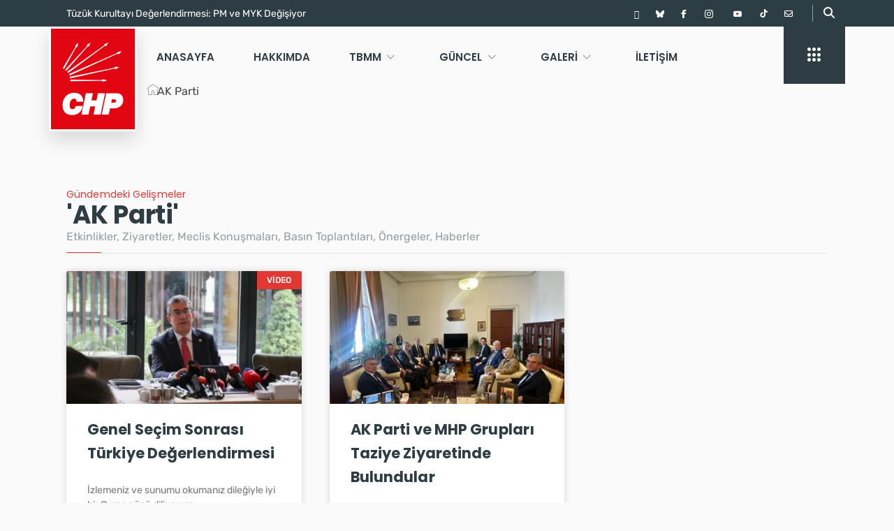

--- FILE ---
content_type: text/html; charset=UTF-8
request_url: https://www.gokhangunaydin.net/etiket/ak-parti
body_size: 33863
content:
<!DOCTYPE html><html dir="ltr" lang="tr" prefix="og: https://ogp.me/ns#"><head><script data-no-optimize="1">var litespeed_docref=sessionStorage.getItem("litespeed_docref");litespeed_docref&&(Object.defineProperty(document,"referrer",{get:function(){return litespeed_docref}}),sessionStorage.removeItem("litespeed_docref"));</script> <link rel="preconnect" href="https://fonts.googleapis.com"><link rel="preconnect" href="https://fonts.gstatic.com" crossorigin><meta charset="UTF-8"><meta name="viewport" content="width=device-width, initial-scale=1, maximum-scale=1"><title>AK Parti - Gökhan Günaydın</title><meta name="robots" content="max-image-preview:large" /><link rel="canonical" href="https://www.gokhangunaydin.net/etiket/ak-parti" /><meta name="generator" content="All in One SEO (AIOSEO) 4.9.1.1" /> <script type="application/ld+json" class="aioseo-schema">{"@context":"https:\/\/schema.org","@graph":[{"@type":"BreadcrumbList","@id":"https:\/\/www.gokhangunaydin.net\/etiket\/ak-parti#breadcrumblist","itemListElement":[{"@type":"ListItem","@id":"https:\/\/www.gokhangunaydin.net#listItem","position":1,"name":"Ev","item":"https:\/\/www.gokhangunaydin.net","nextItem":{"@type":"ListItem","@id":"https:\/\/www.gokhangunaydin.net\/etiket\/ak-parti#listItem","name":"AK Parti"}},{"@type":"ListItem","@id":"https:\/\/www.gokhangunaydin.net\/etiket\/ak-parti#listItem","position":2,"name":"AK Parti","previousItem":{"@type":"ListItem","@id":"https:\/\/www.gokhangunaydin.net#listItem","name":"Ev"}}]},{"@type":"CollectionPage","@id":"https:\/\/www.gokhangunaydin.net\/etiket\/ak-parti#collectionpage","url":"https:\/\/www.gokhangunaydin.net\/etiket\/ak-parti","name":"AK Parti - G\u00f6khan G\u00fcnayd\u0131n","inLanguage":"tr-TR","isPartOf":{"@id":"https:\/\/www.gokhangunaydin.net\/#website"},"breadcrumb":{"@id":"https:\/\/www.gokhangunaydin.net\/etiket\/ak-parti#breadcrumblist"}},{"@type":"Person","@id":"https:\/\/www.gokhangunaydin.net\/#person","name":"G\u00f6khan G\u00fcnayd\u0131n","image":"https:\/\/www.gokhangunaydin.net\/wp-content\/uploads\/2024\/02\/chp-logo2.webp","sameAs":["https:\/\/www.facebook.com\/gokhangunaydin06\/","https:\/\/twitter.com\/gunaydingokhan","https:\/\/www.instagram.com\/gokhangunaydin06\/","https:\/\/www.tiktok.com\/@gokhangunaydin06","https:\/\/www.youtube.com\/@gokhangunaydin06","https:\/\/tr.wikipedia.org\/wiki\/G\u00f6khan_G\u00fcnayd\u0131n"]},{"@type":"WebSite","@id":"https:\/\/www.gokhangunaydin.net\/#website","url":"https:\/\/www.gokhangunaydin.net\/","name":"G\u00f6khan G\u00fcnayd\u0131n","alternateName":"G\u00f6khan G\u00fcnayd\u0131n","description":"CHP Grup Ba\u015fkanvekili","inLanguage":"tr-TR","publisher":{"@id":"https:\/\/www.gokhangunaydin.net\/#person"}}]}</script>  <script data-optimized="1" id="cookieyes" type="text/javascript" src="https://www.gokhangunaydin.net/wp-content/litespeed/js/a8b943df0fd5eaac27f4c3f51df4cae5.js?ver=4cae5" defer data-deferred="1"></script><link rel='dns-prefetch' href='//use.fontawesome.com' /><link rel='dns-prefetch' href='//fonts.googleapis.com' /><link rel="alternate" type="application/rss+xml" title="Gökhan Günaydın &raquo; akışı" href="https://www.gokhangunaydin.net/feed" /><link rel="alternate" type="application/rss+xml" title="Gökhan Günaydın &raquo; yorum akışı" href="https://www.gokhangunaydin.net/comments/feed" /><link rel="alternate" type="application/rss+xml" title="Gökhan Günaydın &raquo; AK Parti etiket akışı" href="https://www.gokhangunaydin.net/etiket/ak-parti/feed" /><link data-optimized="2" rel="stylesheet" href="https://www.gokhangunaydin.net/wp-content/litespeed/css/b8bc123308d067c6ea29fb80d3a92ae4.css?ver=0a9b9" /> <script data-optimized="1" type="text/javascript" src="https://www.gokhangunaydin.net/wp-content/litespeed/js/3e54ed0907ad98771d8d113f39d0672d.js?ver=0672d" id="font-awesome-4-shim-js" defer data-deferred="1"></script> <script type="text/javascript" src="https://www.gokhangunaydin.net/wp-includes/js/jquery/jquery.min.js" id="jquery-core-js"></script> <script data-optimized="1" type="text/javascript" src="https://www.gokhangunaydin.net/wp-content/litespeed/js/0a390402fefde63fd2652b4ff188fd0f.js?ver=8fd0f" id="jquery-migrate-js" defer data-deferred="1"></script> <script data-optimized="1" type="text/javascript" src="https://www.gokhangunaydin.net/wp-content/litespeed/js/1f74e8b816f8ecff75d175467b014ef9.js?ver=14ef9" id="taxopress-frontend-js-js" defer data-deferred="1"></script> <link rel="https://api.w.org/" href="https://www.gokhangunaydin.net/wp-json/" /><link rel="alternate" title="JSON" type="application/json" href="https://www.gokhangunaydin.net/wp-json/wp/v2/tags/1902" /><link rel="EditURI" type="application/rsd+xml" title="RSD" href="https://www.gokhangunaydin.net/xmlrpc.php?rsd" /><meta name="generator" content="WordPress 6.9" /><meta name="generator" content="webp-uploads 2.6.0"><meta name="generator" content="Elementor 3.33.3; features: additional_custom_breakpoints; settings: css_print_method-external, google_font-disabled, font_display-auto"><meta name="generator" content="Powered by Slider Revolution 6.6.20 - responsive, Mobile-Friendly Slider Plugin for WordPress with comfortable drag and drop interface." /><link rel="icon" href="https://www.gokhangunaydin.net/wp-content/uploads/2024/10/cropped-favicon-circle-png-32x32.webp" sizes="32x32" /><link rel="icon" href="https://www.gokhangunaydin.net/wp-content/uploads/2024/10/cropped-favicon-circle-png-192x192.webp" sizes="192x192" /><link rel="apple-touch-icon" href="https://www.gokhangunaydin.net/wp-content/uploads/2024/10/cropped-favicon-circle-png-180x180.webp" /><meta name="msapplication-TileImage" content="https://www.gokhangunaydin.net/wp-content/uploads/2024/10/cropped-favicon-circle-png-270x270.webp" /> <script data-optimized="1" src="[data-uri]" defer></script>  <script src="https://www.googletagmanager.com/gtag/js?id=G-QCEQNKSRMQ" defer data-deferred="1"></script> <script src="[data-uri]" defer></script> <meta name="facebook-domain-verification" content="yg6rv1jdd7rkr9tybcpezzue005i6s" /></head><body class="archive tag tag-ak-parti tag-1902 wp-theme-politono non-logged-in sidebar-inactive elementor-page-10226 elementor-page-10371 elementor-default elementor-template-full-width elementor-kit-2706" ><div data-elementor-type="wp-post" data-elementor-id="12" class="elementor elementor-12" data-elementor-post-type="elementskit_template"><section class="elementor-section elementor-top-section elementor-element elementor-element-5921a9e noprintarea elementor-section-height-min-height elementor-section-boxed elementor-section-height-default elementor-section-items-middle" data-id="5921a9e" data-element_type="section" id="Header-top-container" data-settings="{&quot;background_background&quot;:&quot;classic&quot;}"><div class="elementor-container elementor-column-gap-no"><div class="elementor-column elementor-col-100 elementor-top-column elementor-element elementor-element-f1499b3" data-id="f1499b3" data-element_type="column"><div class="elementor-widget-wrap elementor-element-populated"><div class="elementor-element elementor-element-21d7118 elementor-hidden-tablet elementor-hidden-mobile elementor-widget elementor-widget-mgposts_ticker" data-id="21d7118" data-element_type="widget" id="newsTicker-DIV" data-widget_type="mgposts_ticker.default"><div class="elementor-widget-container"><div class="mgpd mgpticker mgticker949740 mgpd-left"><span class="mgpticker-text"></span><div class="mgpd-ticker mgpd-sticker mptickers" data-direction="up" data-pause="1"><ul><li><a href="https://www.gokhangunaydin.net/yargi-darbesine-karsi-direnis-ve-iktidar-vizyonu" target="_blank">Yargı Darbesine Karşı Direniş ve İktidar Vizyonu</a></li><li><a href="https://www.gokhangunaydin.net/tuzuk-kurultayi-degerlendirmesi-pm-ve-myk-degisiyor" target="_blank">Tüzük Kurultayı Değerlendirmesi: PM ve MYK Değişiyor</a></li><li><a href="https://www.gokhangunaydin.net/iktidara-yurumek-icin-uc-seyi-degistiriyoruz" target="_blank">İktidara Yürümek İçin Üç Şeyi Değiştiriyoruz</a></li><li><a href="https://www.gokhangunaydin.net/savcinin-aciklamalari-acikca-itiraf-niteligindedir" target="_blank">Savcının Açıklamaları Açıkça İtiraf Niteliğindedir</a></li><li><a href="https://www.gokhangunaydin.net/ibb-iddianamesi-aciklamasi-kumpas-ve-iftira" target="_blank">İBB İddianamesi Açıklaması: Kumpas ve İftira</a></li><li><a href="https://www.gokhangunaydin.net/iki-bakana-cagri-hemen-sorusturma-acin" target="_blank">İki Bakana Çağrı: Hemen Soruşturma Açın!</a></li><li><a href="https://www.gokhangunaydin.net/bir-tane-bile-belediyeniz-yok" target="_blank">Bir Tane Bile Belediyeniz Yok!</a></li><li><a href="https://www.gokhangunaydin.net/iddianame-hukuki-degil-siyasi-bir-iftiradir" target="_blank">İddianame Hukuki Değil, Siyasi Bir İftiradır!</a></li><li><a href="https://www.gokhangunaydin.net/hepsi-tek-tek-incelenecek" target="_blank">Hepsi Tek Tek İncelenecek!</a></li><li><a href="https://www.gokhangunaydin.net/halk-imamoglu-hakkindaki-iddialara-inanmiyor" target="_blank">Halk, İmamoğlu Hakkındaki İddialara İnanmıyor!</a></li><li><a href="https://www.gokhangunaydin.net/turkiye-iki-ihtiyardan-kurtulmali" target="_blank">Türkiye İki İhtiyardan Kurtulmalı</a></li><li><a href="https://www.gokhangunaydin.net/belediye-baskanlarinin-parti-degistirmesi-hakkinda-kanun-teklifi" target="_blank">Belediye Başkanlarının Parti Değiştirmesi Hakkında Kanun Teklifi</a></li><li><a href="https://www.gokhangunaydin.net/aym-kararina-uymamak-kariyer-sebebi-oldu" target="_blank">AYM Kararına Uymamak Kariyer Sebebi Oldu</a></li><li><a href="https://www.gokhangunaydin.net/devlet-cikar-gruplarinin-savasina-alet-ediliyor" target="_blank">Devlet Çıkar Gruplarının Savaşına Alet Ediliyor!</a></li><li><a href="https://www.gokhangunaydin.net/adaleti-cikartirsaniz-geriye-bir-ceteden-baska-ne-kalir" target="_blank">Adaleti Çıkartırsanız Geriye Bir Çeteden Başka Ne Kalır?</a></li><li><a href="https://www.gokhangunaydin.net/konkordato-patladi-icra-25-milyonu-gecti-sucunuzu-ortmek-icin-casus-uretiyorsunuz" target="_blank">Konkordato Patladı, İcra 25 Milyonu Geçti; Suçunuzu Örtmek İçin Casus Üretiyorsunuz</a></li><li><a href="https://www.gokhangunaydin.net/tarima-odenen-paranin-165-kati-faize-gidiyor" target="_blank">Tarıma Ödenen Paranın 16,5 Katı Faize Gidiyor</a></li><li><a href="https://www.gokhangunaydin.net/yargidan-akil-tutulmasi-41-kisiden-sadece-biri" target="_blank">Yargıdan Akıl Tutulması: 41 Kişiden Sadece Biri</a></li><li><a href="https://www.gokhangunaydin.net/hukuksuzluk-yurttas-destegini-artirir" target="_blank">Hukuksuzluk Yurttaş Desteğini Artırır</a></li><li><a href="https://www.gokhangunaydin.net/bu-zulum-duzenini-yikacagiz" target="_blank">Bu Zulüm Düzenini Yıkacağız!</a></li><li><a href="https://www.gokhangunaydin.net/celme-takarak-bizi-durduramazsiniz" target="_blank">Çelme Takarak Bizi Durduramazsınız</a></li></ul></div></div></div></div><div class="elementor-element elementor-element-2830359 elementor-widget__width-auto elementor-hidden-tablet elementor-hidden-mobile elementor-widget elementor-widget-elementskit-social-media" data-id="2830359" data-element_type="widget" id="Header-Social-Icons-Container" data-widget_type="elementskit-social-media.default"><div class="elementor-widget-container"><div class="ekit-wid-con" ><ul class="ekit_social_media"><li class="elementor-repeater-item-15b3444">
<a
href="https://x.com/gunaydingokhan" target="_blank" rel="nofollow" aria-label="X" class="twitter" >
<i aria-hidden="true" class="fab fa-x-twitter"></i>
</a></li><li class="elementor-repeater-item-be00f1f">
<a
href="https://bsky.app/profile/gokhangunaydin.net" target="_blank" rel="nofollow" aria-label="Bluesky" class="" >
<svg xmlns="http://www.w3.org/2000/svg" viewBox="0 0 512 512"><path d="M111.8 62.2C170.2 105.9 233 194.7 256 242.4c23-47.6 85.8-136.4 144.2-180.2c42.1-31.6 110.3-56 110.3 21.8c0 15.5-8.9 130.5-14.1 149.2C478.2 298 412 314.6 353.1 304.5c102.9 17.5 129.1 75.5 72.5 133.5c-107.4 110.2-154.3-27.6-166.3-62.9l0 0c-1.7-4.9-2.6-7.8-3.3-7.8s-1.6 3-3.3 7.8l0 0c-12 35.3-59 173.1-166.3 62.9c-56.5-58-30.4-116 72.5-133.5C100 314.6 33.8 298 15.7 233.1C10.4 214.4 1.5 99.4 1.5 83.9c0-77.8 68.2-53.4 110.3-21.8z"></path></svg>
</a></li><li class="elementor-repeater-item-b152449">
<a
href="https://www.facebook.com/gokhangunaydin06/" target="_blank" rel="nofollow" aria-label="Facebook" class="f" >
<i aria-hidden="true" class="fab fa-facebook-f"></i>
</a></li><li class="elementor-repeater-item-c6fca55">
<a
href="https://instagram.com/gokhangunaydin06?igshid=MzRlODBiNWFlZA==" target="_blank" rel="nofollow" aria-label="Instagram" class="1" >
<i aria-hidden="true" class="icon icon-instagram-1"></i>
</a></li><li class="elementor-repeater-item-d4cdcdb">
<a
href="https://youtube.com/@gokhangunaydin06" target="_blank" rel="nofollow" aria-label="Youtube" class="v" >
<i aria-hidden="true" class="icon icon-youtube-v"></i>
</a></li><li class="elementor-repeater-item-4357904">
<a
href="https://www.tiktok.com/@gokhangunaydin06" target="_blank" rel="nofollow" aria-label="TikTok" class="tiktok" >
<i aria-hidden="true" class="fab fa-tiktok"></i>
</a></li><li class="elementor-repeater-item-7adf082">
<a
href="mailto:gokhan.gunaydin@tbmm.gov.tr" target="_blank" rel="nofollow" aria-label="e-posta" class="envelope" >
<i aria-hidden="true" class="far fa-envelope"></i>
</a></li></ul></div></div></div><div class="elementor-element elementor-element-0bfbcdb elementor-widget__width-auto elementor-widget elementor-widget-elementskit-header-search" data-id="0bfbcdb" data-element_type="widget" id="Header-Search-Container" data-widget_type="elementskit-header-search.default"><div class="elementor-widget-container"><div class="ekit-wid-con" >        <a href="#ekit_modal-popup-0bfbcdb" class="ekit_navsearch-button ekit-modal-popup" aria-label="navsearch-button">
<i aria-hidden="true" class="fas fa-search"></i>        </a><div class="zoom-anim-dialog mfp-hide ekit_modal-searchPanel" id="ekit_modal-popup-0bfbcdb"><div class="ekit-search-panel"><form role="search" method="get" class="ekit-search-group" action="https://www.gokhangunaydin.net/">
<input type="search" class="ekit_search-field" aria-label="search-form" placeholder="Site İçi Arama" value="" name="s">
<button type="submit" class="ekit_search-button" aria-label="search-button">
<i aria-hidden="true" class="fas fa-search"></i>                    </button></form></div></div></div></div></div></div></div></div></section><section class="elementor-section elementor-top-section elementor-element elementor-element-6e3e78d noprintarea elementor-section-height-min-height elementor-section-content-top ekit-sticky--top elementor-section-items-top elementor-section-boxed elementor-section-height-default" data-id="6e3e78d" data-element_type="section" id="Header-bottom-container" data-settings="{&quot;ekit_sticky&quot;:&quot;top&quot;,&quot;ekit_sticky_offset&quot;:{&quot;unit&quot;:&quot;px&quot;,&quot;size&quot;:0,&quot;sizes&quot;:[]},&quot;ekit_sticky_on&quot;:&quot;desktop_tablet_mobile&quot;,&quot;ekit_sticky_effect_offset&quot;:{&quot;unit&quot;:&quot;px&quot;,&quot;size&quot;:0,&quot;sizes&quot;:[]}}"><div class="elementor-background-overlay"></div><div class="elementor-container elementor-column-gap-no"><div class="elementor-column elementor-col-100 elementor-top-column elementor-element elementor-element-de950ac header-overflow-area" data-id="de950ac" data-element_type="column"><div class="elementor-widget-wrap elementor-element-populated"><div class="elementor-element elementor-element-5b47319 elementor-widget__width-auto elementor-widget elementor-widget-image" data-id="5b47319" data-element_type="widget" data-widget_type="image.default"><div class="elementor-widget-container">
<a href="https://www.gokhangunaydin.net" rel="nofollow">
<img data-lazyloaded="1" src="[data-uri]" width="126" height="150" data-src="https://www.gokhangunaydin.net/wp-content/uploads/elementor/thumbs/CHP-logo-v0818-qq7kk7qsjpe71ea6gumsqt6i2ml9dz568noecnucf0.png" title="Cumhuriyet Halk Partisi" alt="Logo" loading="lazy" />								</a></div></div><div class="elementor-element elementor-element-2fd846d elementor-widget__width-auto elementor-widget elementor-widget-ekit-nav-menu" data-id="2fd846d" data-element_type="widget" id="Header-Menu-Container" data-widget_type="ekit-nav-menu.default"><div class="elementor-widget-container"><nav class="ekit-wid-con ekit_menu_responsive_tablet"
data-hamburger-icon="icon icon-menu-11"
data-hamburger-icon-type="icon"
data-responsive-breakpoint="1024">
<button class="elementskit-menu-hamburger elementskit-menu-toggler"  type="button" aria-label="hamburger-icon">
<i aria-hidden="true" class="ekit-menu-icon icon icon-menu-11"></i>            </button><div id="ekit-megamenu-main-menu" class="elementskit-menu-container elementskit-menu-offcanvas-elements elementskit-navbar-nav-default ekit-nav-menu-one-page- ekit-nav-dropdown-click"><ul id="menu-main-menu" class="elementskit-navbar-nav elementskit-menu-po-left submenu-click-on-icon"><li id="menu-item-868" class="menu-item menu-item-type-post_type menu-item-object-page menu-item-home menu-item-868 nav-item elementskit-mobile-builder-content" data-vertical-menu=750px><a href="https://www.gokhangunaydin.net/" class="ekit-menu-nav-link">Anasayfa</a></li><li id="menu-item-867" class="menu-item menu-item-type-post_type menu-item-object-page menu-item-867 nav-item elementskit-mobile-builder-content" data-vertical-menu=750px><a href="https://www.gokhangunaydin.net/hakkimda" class="ekit-menu-nav-link">Hakkımda</a></li><li id="menu-item-15090" class="menu-item menu-item-type-taxonomy menu-item-object-category menu-item-has-children menu-item-15090 nav-item elementskit-dropdown-has relative_position elementskit-dropdown-menu-default_width elementskit-mobile-builder-content" data-vertical-menu=750px><a href="https://www.gokhangunaydin.net/kategori/tbmm" class="ekit-menu-nav-link ekit-menu-dropdown-toggle">TBMM<i class="elementskit-submenu-indicator icon icon-chevron-down" aria-hidden="true"></i></a><ul class="elementskit-dropdown elementskit-submenu-panel"><li id="menu-item-15118" class="menu-item menu-item-type-post_type menu-item-object-page menu-item-15118 nav-item elementskit-mobile-builder-content" data-vertical-menu=750px><a href="https://www.gokhangunaydin.net/tbmm/meclis-gundemi" class=" dropdown-item">Meclis Gündemi</a><li id="menu-item-18741" class="menu-item menu-item-type-post_type menu-item-object-page menu-item-18741 nav-item elementskit-mobile-builder-content" data-vertical-menu=750px><a href="https://www.gokhangunaydin.net/tbmm/basin-aciklamalari" class=" dropdown-item">Basın Açıklamaları</a><li id="menu-item-19243" class="menu-item menu-item-type-post_type menu-item-object-page menu-item-19243 nav-item elementskit-mobile-builder-content" data-vertical-menu=750px><a href="https://www.gokhangunaydin.net/tbmm/aym-basvurulari" class=" dropdown-item">AYM Başvuruları</a><li id="menu-item-15102" class="menu-item menu-item-type-post_type menu-item-object-page menu-item-15102 nav-item elementskit-mobile-builder-content" data-vertical-menu=750px><a href="https://www.gokhangunaydin.net/tbmm/soru-onergeleri" class=" dropdown-item">Soru Önergeleri</a><li id="menu-item-15103" class="menu-item menu-item-type-post_type menu-item-object-page menu-item-15103 nav-item elementskit-mobile-builder-content" data-vertical-menu=750px><a href="https://www.gokhangunaydin.net/tbmm/arastirma-onergeleri" class=" dropdown-item">Araştırma Önergeleri</a><li id="menu-item-16460" class="menu-item menu-item-type-post_type menu-item-object-page menu-item-16460 nav-item elementskit-mobile-builder-content" data-vertical-menu=750px><a href="https://www.gokhangunaydin.net/tbmm/kanun-teklifleri" class=" dropdown-item">Kanun Teklifleri</a></ul></li><li id="menu-item-15092" class="menu-item menu-item-type-taxonomy menu-item-object-category menu-item-has-children menu-item-15092 nav-item elementskit-dropdown-has relative_position elementskit-dropdown-menu-default_width elementskit-mobile-builder-content" data-vertical-menu=750px><a href="https://www.gokhangunaydin.net/kategori/guncel" class="ekit-menu-nav-link ekit-menu-dropdown-toggle">Güncel<i class="elementskit-submenu-indicator icon icon-chevron-down" aria-hidden="true"></i></a><ul class="elementskit-dropdown elementskit-submenu-panel"><li id="menu-item-15093" class="menu-item menu-item-type-post_type menu-item-object-page menu-item-15093 nav-item elementskit-mobile-builder-content" data-vertical-menu=750px><a href="https://www.gokhangunaydin.net/guncel/etkinlikler" class=" dropdown-item">Etkinlikler</a><li id="menu-item-15094" class="menu-item menu-item-type-post_type menu-item-object-page menu-item-15094 nav-item elementskit-mobile-builder-content" data-vertical-menu=750px><a href="https://www.gokhangunaydin.net/guncel/tv-programlari" class=" dropdown-item">TV Programları</a><li id="menu-item-15095" class="menu-item menu-item-type-post_type menu-item-object-page current_page_parent menu-item-15095 nav-item elementskit-mobile-builder-content" data-vertical-menu=750px><a href="https://www.gokhangunaydin.net/guncel/haberler" class=" dropdown-item">Haberler</a></ul></li><li id="menu-item-15096" class="menu-item menu-item-type-taxonomy menu-item-object-category menu-item-has-children menu-item-15096 nav-item elementskit-dropdown-has relative_position elementskit-dropdown-menu-default_width elementskit-mobile-builder-content" data-vertical-menu=750px><a href="https://www.gokhangunaydin.net/kategori/galeri" class="ekit-menu-nav-link ekit-menu-dropdown-toggle">Galeri<i class="elementskit-submenu-indicator icon icon-chevron-down" aria-hidden="true"></i></a><ul class="elementskit-dropdown elementskit-submenu-panel"><li id="menu-item-15098" class="menu-item menu-item-type-post_type menu-item-object-page menu-item-15098 nav-item elementskit-mobile-builder-content" data-vertical-menu=750px><a href="https://www.gokhangunaydin.net/galeri/video" class=" dropdown-item">Videolar</a><li id="menu-item-15097" class="menu-item menu-item-type-post_type menu-item-object-page menu-item-15097 nav-item elementskit-mobile-builder-content" data-vertical-menu=750px><a href="https://www.gokhangunaydin.net/galeri/foto" class=" dropdown-item">Fotoğraflar</a></ul></li><li id="menu-item-15099" class="menu-item menu-item-type-post_type menu-item-object-page menu-item-15099 nav-item elementskit-mobile-builder-content" data-vertical-menu=750px><a href="https://www.gokhangunaydin.net/iletisim" class="ekit-menu-nav-link">İletişim</a></li></ul><div class="elementskit-nav-identity-panel"><a class="elementskit-nav-logo" href="https://www.gokhangunaydin.net" target="" rel=""><img data-lazyloaded="1" src="[data-uri]" width="225" height="100" data-src="https://www.gokhangunaydin.net/wp-content/uploads/2019/12/chp-logo-gg-imza-dark-v1.png" title="CHP &#8211; Gökhan Günaydın Logo Dark" alt="CHP - Gökhan Günaydın Logo Dark" decoding="async" /></a><button class="elementskit-menu-close elementskit-menu-toggler" type="button">X</button></div></div><div class="elementskit-menu-overlay elementskit-menu-offcanvas-elements elementskit-menu-toggler ekit-nav-menu--overlay"></div></nav></div></div><div class="elementor-element elementor-element-dd002b4 elementor-widget__width-auto elementor-hidden-mobile elementor-hidden-tablet ekit-off-canvas-position-right elementor-widget elementor-widget-elementskit-header-offcanvas" data-id="dd002b4" data-element_type="widget" id="Header-Offcanvas-Container" data-widget_type="elementskit-header-offcanvas.default"><div class="elementor-widget-container"><div class="ekit-wid-con" ><div class="ekit-offcanvas-toggle-wraper before">
<a href="#" class="ekit_navSidebar-button ekit_offcanvas-sidebar" aria-label="offcanvas-menu">
<i aria-hidden="true" class="icon icon-menu-9"></i>            </a></div><div class="ekit-sidebar-group info-group ekit-fade" data-settings="{&quot;disable_bodyscroll&quot;:&quot;yes&quot;}"><div class="ekit-overlay ekit-bg-black"></div><div class="ekit-sidebar-widget"><div class="ekit_sidebar-widget-container"><div class="ekit_widget-heading before">
<a href="#" class="ekit_close-side-widget" aria-label="close-icon"><i aria-hidden="true" class="icon icon-cross"></i>
</a></div><div class="ekit_sidebar-textwidget"><div class="widgetarea_warper widgetarea_warper_editable" data-elementskit-widgetarea-key="e32c3ba"  data-elementskit-widgetarea-index="99"><div class="widgetarea_warper_edit" data-elementskit-widgetarea-key="e32c3ba" data-elementskit-widgetarea-index="99">
<i class="eicon-edit" aria-hidden="true"></i>
<span>Edit Content</span></div><div class="ekit-widget-area-container"><div data-elementor-type="wp-post" data-elementor-id="1320" class="elementor elementor-1320" data-elementor-post-type="elementskit_content"><section class="elementor-section elementor-top-section elementor-element elementor-element-4958fe6 elementor-section-boxed elementor-section-height-default elementor-section-height-default" data-id="4958fe6" data-element_type="section"><div class="elementor-container elementor-column-gap-default"><div class="elementor-column elementor-col-100 elementor-top-column elementor-element elementor-element-bd27f8f" data-id="bd27f8f" data-element_type="column"><div class="elementor-widget-wrap elementor-element-populated"><div class="elementor-element elementor-element-ef061a3 elementor-widget elementor-widget-image" data-id="ef061a3" data-element_type="widget" data-widget_type="image.default"><div class="elementor-widget-container">
<a href="https://www.gokhangunaydin.net/hakkimda/">
<img data-lazyloaded="1" src="[data-uri]" fetchpriority="high" width="1280" height="720" data-src="https://www.gokhangunaydin.net/wp-content/uploads/2020/01/hakkimda-img-png.webp" class="attachment-full size-full wp-image-20966" alt="Gökhan Günaydın - Hakkımda" data-srcset="https://www.gokhangunaydin.net/wp-content/uploads/2020/01/hakkimda-img-png.webp 1280w, https://www.gokhangunaydin.net/wp-content/uploads/2020/01/hakkimda-img-380x214.webp 380w, https://www.gokhangunaydin.net/wp-content/uploads/2020/01/hakkimda-img-768x432.webp 768w, https://www.gokhangunaydin.net/wp-content/uploads/2020/01/hakkimda-img-720x405.webp 720w" data-sizes="(max-width: 1280px) 100vw, 1280px" />								</a></div></div><div class="elementor-element elementor-element-bcc197a animated-fast elementor-widget elementor-widget-elementskit-heading" data-id="bcc197a" data-element_type="widget" data-settings="{&quot;_animation&quot;:&quot;none&quot;}" data-widget_type="elementskit-heading.default"><div class="elementor-widget-container"><div class="ekit-wid-con" ><div class="ekit-heading elementskit-section-title-wraper text_left   ekit_heading_tablet-   ekit_heading_mobile-"><h2 class="elementskit-section-subtitle  ">
&quot;Acemi Kalma Ustası&quot;</h2><h3 class="ekit-heading--title elementskit-section-title ">Doç. Dr. Gökhan Günaydın</h3><div class='ekit-heading__description'><p>İstanbul Milletvekili<br />CHP Grup Başkanvekili</p></div></div></div></div></div><div class="elementor-element elementor-element-4a5796c animated-slow elementor-widget elementor-widget-text-editor" data-id="4a5796c" data-element_type="widget" data-settings="{&quot;_animation&quot;:&quot;none&quot;}" data-widget_type="text-editor.default"><div class="elementor-widget-container"><p style="font-weight: 400;"><span style="font-family: var( --e-global-typography-text-font-family ), Sans-serif;">Kamu görevlisi bir babanın sık çıkan tayinleri nedeniyle Anadolu’yu adeta karış karış dolaşan bir ailenin içinde büyüdüm. Bu bağlamda ilk, orta ve lise öğrenimimi Zile/Tokat, Sarıkamış/Kars, Tosya/Kastamonu, Aksaray/Niğde, Ereğli/Zonguldak ve Geyve/Sakarya ilçelerinde tamamladım.</span></p></div></div><div class="elementor-element elementor-element-bdc8753 elementor-align-left elementor-widget elementor-widget-elementskit-button" data-id="bdc8753" data-element_type="widget" data-widget_type="elementskit-button.default"><div class="elementor-widget-container"><div class="ekit-wid-con" ><div class="ekit-btn-wraper">
<a href="http://www.gokhangunaydin.net/hakkimda/" class="elementskit-btn xs_btn secondary_btn btn-lg whitespace--normal" id="">
HAKKIMDA<i class="xsicon xsicon-arrow-right"></i>				</a></div></div></div></div><div class="elementor-element elementor-element-868cbc4 elementor-widget elementor-widget-elementskit-heading" data-id="868cbc4" data-element_type="widget" data-widget_type="elementskit-heading.default"><div class="elementor-widget-container"><div class="ekit-wid-con" ><div class="ekit-heading elementskit-section-title-wraper text_left   ekit_heading_tablet-   ekit_heading_mobile-"><h2 class="ekit-heading--title elementskit-section-title ">İletişim</h2><div class="ekit_heading_separetor_wraper ekit_heading_elementskit-border-divider elementskit-style-long"><div class="elementskit-border-divider elementskit-style-long"></div></div></div></div></div></div><div class="elementor-element elementor-element-ea5a3c1 elementor-align-left elementor-icon-list--layout-traditional elementor-list-item-link-full_width elementor-widget elementor-widget-icon-list" data-id="ea5a3c1" data-element_type="widget" data-widget_type="icon-list.default"><div class="elementor-widget-container"><ul class="elementor-icon-list-items"><li class="elementor-icon-list-item">
<a href="https://goo.gl/maps/ZBEQ77NoRQFrQkPg7" target="_blank" rel="nofollow"><span class="elementor-icon-list-icon">
<i aria-hidden="true" class="fas fa-map-marker-alt"></i>						</span>
<span class="elementor-icon-list-text">TBMM Ana Bina 2.Kat 243</span>
</a></li><li class="elementor-icon-list-item">
<a href="tel:+903124205273"><span class="elementor-icon-list-icon">
<i aria-hidden="true" class="fas fa-phone-alt"></i>						</span>
<span class="elementor-icon-list-text">+90 (312) 420 52 73</span>
</a></li><li class="elementor-icon-list-item">
<a href="tel:+903124205274"><span class="elementor-icon-list-icon">
<i aria-hidden="true" class="fas fa-phone-alt"></i>						</span>
<span class="elementor-icon-list-text">+90 (312) 420 52 74</span>
</a></li><li class="elementor-icon-list-item">
<a href="tel:+903124202028"><span class="elementor-icon-list-icon">
<i aria-hidden="true" class="fas fa-fax"></i>						</span>
<span class="elementor-icon-list-text">+90 (312) 420 20 28</span>
</a></li><li class="elementor-icon-list-item">
<a href="mailto:gokhan.gunaydin@tbmm.gov.tr" target="_blank" rel="nofollow"><span class="elementor-icon-list-icon">
<i aria-hidden="true" class="icon icon-envelope"></i>						</span>
<span class="elementor-icon-list-text">gokhan.gunaydin@tbmm.gov.tr</span>
</a></li></ul></div></div><div class="elementor-element elementor-element-bba1342 elementor-widget elementor-widget-elementskit-heading" data-id="bba1342" data-element_type="widget" data-widget_type="elementskit-heading.default"><div class="elementor-widget-container"><div class="ekit-wid-con" ><div class="ekit-heading elementskit-section-title-wraper text_left   ekit_heading_tablet-   ekit_heading_mobile-"><h2 class="ekit-heading--title elementskit-section-title ">Sosyal Medya</h2><div class="ekit_heading_separetor_wraper ekit_heading_elementskit-border-divider elementskit-style-long"><div class="elementskit-border-divider elementskit-style-long"></div></div></div></div></div></div><div class="elementor-element elementor-element-f49ff96 elementor-widget elementor-widget-elementskit-social-media" data-id="f49ff96" data-element_type="widget" data-widget_type="elementskit-social-media.default"><div class="elementor-widget-container"><div class="ekit-wid-con" ><ul class="ekit_social_media"><li class="elementor-repeater-item-18b48cc">
<a
href="https://twitter.com/gunaydingokhan" target="_blank" rel="nofollow" aria-label="X" class="twitter" >
<i aria-hidden="true" class="fab fa-x-twitter"></i>
</a></li><li class="elementor-repeater-item-0d0a3df">
<a
href="https://bsky.app/profile/gokhangunaydin.net" target="_blank" rel="nofollow" aria-label="Bluesky" class="" >
<svg xmlns="http://www.w3.org/2000/svg" viewBox="0 0 512 512"><path d="M111.8 62.2C170.2 105.9 233 194.7 256 242.4c23-47.6 85.8-136.4 144.2-180.2c42.1-31.6 110.3-56 110.3 21.8c0 15.5-8.9 130.5-14.1 149.2C478.2 298 412 314.6 353.1 304.5c102.9 17.5 129.1 75.5 72.5 133.5c-107.4 110.2-154.3-27.6-166.3-62.9l0 0c-1.7-4.9-2.6-7.8-3.3-7.8s-1.6 3-3.3 7.8l0 0c-12 35.3-59 173.1-166.3 62.9c-56.5-58-30.4-116 72.5-133.5C100 314.6 33.8 298 15.7 233.1C10.4 214.4 1.5 99.4 1.5 83.9c0-77.8 68.2-53.4 110.3-21.8z"></path></svg>
</a></li><li class="elementor-repeater-item-3932bb3">
<a
href="https://www.facebook.com/gunaydin.gokhan" target="_blank" rel="nofollow" aria-label="Facebook" class="facebook" >
<i aria-hidden="true" class="icon icon-facebook"></i>
</a></li><li class="elementor-repeater-item-2b92650">
<a
href="https://www.youtube.com/@gokhangunaydin06" target="_blank" rel="nofollow" aria-label="Youtube" class="v" >
<i aria-hidden="true" class="icon icon-youtube-v"></i>
</a></li><li class="elementor-repeater-item-38292bd">
<a
href="https://www.youtube.com/@gokhangunaydin06" target="_blank" rel="nofollow" aria-label="TikTok" class="tiktok" >
<i aria-hidden="true" class="fab fa-tiktok"></i>
</a></li><li class="elementor-repeater-item-c005bb8">
<a
href="https://www.instagram.com/gokhangunaydin06/?igshid=MzRlODBiNWFlZA%3D%3D" target="_blank" rel="nofollow" aria-label="Instagram" class="instagram" >
<i aria-hidden="true" class="fab fa-instagram"></i>
</a></li><li class="elementor-repeater-item-14f7d11">
<a
href="mailto:gokhan.gunaydin@tbmm.gov.tr" target="_blank" rel="nofollow" aria-label="e-posta" class="envelope" >
<i aria-hidden="true" class="far fa-envelope"></i>
</a></li></ul></div></div></div></div></div></div></section></div></div></div></div></div></div></div></div></div></div></div></div></div></section><section class="elementor-section elementor-top-section elementor-element elementor-element-dfc0b71 elementor-hidden-mobile elementor-section-boxed elementor-section-height-default elementor-section-height-default" data-id="dfc0b71" data-element_type="section" id="breadcrump-colomn"><div class="elementor-container elementor-column-gap-default"><div class="elementor-column elementor-col-50 elementor-top-column elementor-element elementor-element-e94d075" data-id="e94d075" data-element_type="column"><div class="elementor-widget-wrap"></div></div><div class="elementor-column elementor-col-50 elementor-top-column elementor-element elementor-element-f1cdbfb" data-id="f1cdbfb" data-element_type="column"><div class="elementor-widget-wrap elementor-element-populated"><div class="elementor-element elementor-element-6381410 elementor-widget__width-auto elementor-widget-mobile__width-auto noprintarea elementor-hidden-tablet elementor-hidden-mobile elementor-view-default elementor-widget elementor-widget-icon" data-id="6381410" data-element_type="widget" data-widget_type="icon.default"><div class="elementor-widget-container"><div class="elementor-icon-wrapper">
<a class="elementor-icon" href="/">
<i aria-hidden="true" class="icon icon-home2"></i>			</a></div></div></div><div class="elementor-element elementor-element-47ac4e0 elementor-widget__width-auto noprintarea elementor-widget-mobile__width-auto elementor-hidden-tablet elementor-hidden-mobile elementor-widget elementor-widget-elementskit-breadcrumb" data-id="47ac4e0" data-element_type="widget" id="breadcrump-container" data-widget_type="elementskit-breadcrumb.default"><div class="elementor-widget-container"><div class="ekit-wid-con" >AK Parti<ol class="ekit-breadcrumb"><li><a href="https://www.gokhangunaydin.net">Home</a></li><li></li></ol></div></div></div><div class="elementor-element elementor-element-c497243 elementor-hidden-desktop elementor-hidden-tablet elementor-hidden-mobile elementor-widget elementor-widget-html" data-id="c497243" data-element_type="widget" data-widget_type="html.default"><div class="elementor-widget-container"> <script data-optimized="1" type="text/javascript" src="[data-uri]" defer></script> </div></div></div></div></div></section></div><div data-elementor-type="archive" data-elementor-id="10371" class="elementor elementor-10371 elementor-location-archive" data-elementor-post-type="elementor_library"><section class="elementor-section elementor-top-section elementor-element elementor-element-6f7b8d0 elementor-section-stretched elementor-section-boxed elementor-section-height-default elementor-section-height-default" data-id="6f7b8d0" data-element_type="section" data-settings="{&quot;stretch_section&quot;:&quot;section-stretched&quot;}"><div class="elementor-container elementor-column-gap-default"><div class="elementor-column elementor-col-100 elementor-top-column elementor-element elementor-element-82a6340" data-id="82a6340" data-element_type="column"><div class="elementor-widget-wrap elementor-element-populated"><div class="elementor-element elementor-element-8cd9e1c xs-news elementor-widget-mobile__width-inherit ekit-blog-posts--bg-hover bg-hover-classic elementor-widget elementor-widget-elementskit-blog-posts" data-id="8cd9e1c" data-element_type="widget" id="xl-news-single" data-widget_type="elementskit-blog-posts.default"><div class="elementor-widget-container"><div class="ekit-wid-con" ><div id="post-items--8cd9e1c" class="row post-items ekit-blog-posts-content"><div class="col-md-12"><div class="elementskit-blog-block-post"><div class="row no-gutters"><div class="col-md-6 order-1">
<a href="https://www.gokhangunaydin.net/yargi-darbesine-karsi-direnis-ve-iktidar-vizyonu" class="elementskit-entry-thumb">
<img data-lazyloaded="1" src="[data-uri]" width="1920" height="1080" data-src="https://www.gokhangunaydin.net/wp-content/uploads/2025/11/YouTube-Cover-17.webp" alt="Yargı Darbesine Karşı Direniş ve İktidar Vizyonu">
</a></div><div class="col-md-6 order-2"><div class="elementskit-post-body "><div class="elementskit-entry-header"><div class="post-meta-list">
<span class="meta-date">
<span class="meta-date-text">
29 Kasım 2025                                </span>
</span>
<span class="post-cat"><i aria-hidden="true" class="icon icon-folder"></i>
<a href="https://www.gokhangunaydin.net/kategori/guncel/tv-programlari" rel="category tag">TV Programları</a>                            </span></div><h2 class="entry-title">
<a href="https://www.gokhangunaydin.net/yargi-darbesine-karsi-direnis-ve-iktidar-vizyonu">
Yargı Darbesine Karşı Direniş ve İktidar Vizyonu                    </a></h2></div><div class="elementskit-post-footer"><p>CHP Grup Başkanvekili Gökhan Günaydın, Ekrem İmamoğlu hakkındaki davaları &#8220;yargı darbesi&#8221; olarak nitelendirerek, iktidarın yargı eliyle siyaseti dizayn etme çabasına karşı CHP&#8217;nin yeni kurumsal mimarisi ve kadrolarıyla direneceğini vurguladı.</p></div></div></div></div></div></div></div></div></div></div><div class="elementor-element elementor-element-18c0bbc elementor-widget elementor-widget-shortcode" data-id="18c0bbc" data-element_type="widget" data-widget_type="shortcode.default"><div class="elementor-widget-container"><div class="elementor-shortcode"><script data-optimized="1" src="[data-uri]" defer></script></div></div></div><div class="elementor-element elementor-element-612498d elementor-widget elementor-widget-elementskit-heading" data-id="612498d" data-element_type="widget" data-widget_type="elementskit-heading.default"><div class="elementor-widget-container"><div class="ekit-wid-con" ><div class="ekit-heading elementskit-section-title-wraper text_left   ekit_heading_tablet-   ekit_heading_mobile-"><h3 class="elementskit-section-subtitle  ">
Gündemdeki Gelişmeler</h3><h2 class="ekit-heading--title elementskit-section-title ">'AK Parti'</h2><div class='ekit-heading__description'><p>Etkinlikler, Ziyaretler, Meclis Konuşmaları, Basın Toplantıları, Önergeler, Haberler</p></div><div class="ekit_heading_separetor_wraper ekit_heading_elementskit-border-divider elementskit-style-long"><div class="elementskit-border-divider elementskit-style-long"></div></div></div></div></div></div><div class="elementor-element elementor-element-c05dd60 elementor-hidden-desktop elementor-hidden-tablet elementor-hidden-mobile elementor-widget elementor-widget-theme-archive-title elementor-page-title elementor-widget-heading" data-id="c05dd60" data-element_type="widget" data-widget_type="theme-archive-title.default"><div class="elementor-widget-container"><h1 class="elementor-heading-title elementor-size-large">'AK Parti' İle İlgili İçerikler</h1></div></div><div class="elementor-element elementor-element-d14c1f7 elementor-posts__hover-none elementor-widget-mobile__width-inherit xs-news elementor-posts--align-left elementor-grid-3 elementor-grid-tablet-2 elementor-grid-mobile-1 elementor-posts--thumbnail-top elementor-card-shadow-yes elementor-widget elementor-widget-archive-posts" data-id="d14c1f7" data-element_type="widget" data-settings="{&quot;archive_cards_row_gap&quot;:{&quot;unit&quot;:&quot;px&quot;,&quot;size&quot;:40,&quot;sizes&quot;:[]},&quot;archive_cards_columns&quot;:&quot;3&quot;,&quot;archive_cards_columns_tablet&quot;:&quot;2&quot;,&quot;archive_cards_columns_mobile&quot;:&quot;1&quot;,&quot;archive_cards_row_gap_tablet&quot;:{&quot;unit&quot;:&quot;px&quot;,&quot;size&quot;:&quot;&quot;,&quot;sizes&quot;:[]},&quot;archive_cards_row_gap_mobile&quot;:{&quot;unit&quot;:&quot;px&quot;,&quot;size&quot;:&quot;&quot;,&quot;sizes&quot;:[]},&quot;pagination_type&quot;:&quot;numbers&quot;}" data-widget_type="archive-posts.archive_cards"><div class="elementor-widget-container"><div class="elementor-posts-container elementor-posts elementor-posts--skin-cards elementor-grid" role="list"><article class="elementor-post elementor-grid-item post-16633 post type-post status-publish format-video has-post-thumbnail hentry category-etkinlikler tag-1-mart tag-31-mart tag-9-yargi-paketi tag-abdullah-gul tag-ak-parti tag-akp tag-anayasa-mahkemesi tag-arastirma-komisyonu tag-aydin tag-barinak tag-basin-ozgurlugu tag-belediye tag-bolu tag-bugday tag-buyuksehir tag-buyuksehir-belediyesi tag-cevre-ve-sehircilik-bakanligi tag-deprem tag-dis-ticaret tag-ekonomi tag-emekli-ayligi tag-emekli-maasi tag-emekli-maaslari tag-enflasyon tag-erdogan tag-erken-secim tag-etkinlik tag-gecinemiyoruz tag-genel-secim-sonrasi-turkiye-degerlendirmesi tag-gida tag-gida-enflasyonu tag-istanbul tag-istanbul-buyuksehir-belediyesi tag-ittifak tag-konut-fiyatlari tag-kopek tag-kriz tag-maas tag-maliye tag-mehmet-simsek tag-merkez-bankasi tag-miting tag-murat-kurum tag-muzakere tag-oecd tag-ogretmen tag-ogretmenlik-meslek-kanunu tag-omer-bulut tag-ordu tag-otenazi tag-ozgur-ozel tag-saglik tag-secim tag-sokak-hayvanlari tag-sokak-kopegi tag-soma tag-somali-tezkeresi tag-tarikatlar tag-tasarruf-tedbirleri tag-tekel tag-tezkere tag-toki tag-turk-ticaret-kanunu tag-turkiye-buyuk-millet-meclisi tag-uzlasma tag-vergi-duzenlemesi tag-video tag-yargi-paketi tag-yerel-secim tag-zam post_format-post-format-video" role="listitem"><div class="elementor-post__card">
<a class="elementor-post__thumbnail__link" href="https://www.gokhangunaydin.net/genel-secim-sonrasi-turkiye-degerlendirmesi" tabindex="-1" target="_blank"><div class="elementor-post__thumbnail"><img data-lazyloaded="1" src="[data-uri]" width="380" height="214" data-src="https://www.gokhangunaydin.net/wp-content/uploads/2024/07/GTarEp7WcAAJ5eP-380x214.webp" class="attachment-politono-case-study-box size-politono-case-study-box wp-image-16724" alt="Bugün TBMM’de “Genel Seçim Sonrası Türkiye Değerlendirmesi”nde bulunarak gazetecilerin sorularını yanıtladım." decoding="async" data-srcset="https://www.gokhangunaydin.net/wp-content/uploads/2024/07/GTarEp7WcAAJ5eP-380x214.webp 380w, https://www.gokhangunaydin.net/wp-content/uploads/2024/07/GTarEp7WcAAJ5eP-1280x720.webp 1280w, https://www.gokhangunaydin.net/wp-content/uploads/2024/07/GTarEp7WcAAJ5eP-720x405.webp 720w" data-sizes="(max-width: 380px) 100vw, 380px" /></div></a><div class="elementor-post__badge">Video</div><div class="elementor-post__text"><h2 class="elementor-post__title">
<a href="https://www.gokhangunaydin.net/genel-secim-sonrasi-turkiye-degerlendirmesi" target=&quot;_blank&quot;>
Genel Seçim Sonrası Türkiye Değerlendirmesi			</a></h2><div class="elementor-post__excerpt"><p>İzlemeniz ve sunumu okumanız dileğiyle iyi bir Cuma günü diliyorum.</p></div><div class="elementor-post__read-more-wrapper">
<a class="elementor-post__read-more" href="https://www.gokhangunaydin.net/genel-secim-sonrasi-turkiye-degerlendirmesi" aria-label="Read more about Genel Seçim Sonrası Türkiye Değerlendirmesi" tabindex="-1" target="_blank">
DEVAMI »		</a></div></div><div class="elementor-post__meta-data">
<span class="elementor-post-date">
26 Temmuz 2024		</span>
<span class="elementor-post-time">
12:58		</span></div></div></article><article class="elementor-post elementor-grid-item post-15856 post type-post status-publish format-standard has-post-thumbnail hentry category-etkinlikler tag-abdullah-guler tag-ak-parti tag-akp tag-ali-mahir-basarir tag-emin-akbasoglu tag-erkan-akcay tag-etkinlik tag-filiz-kilic tag-levent-bayraktar tag-meclis tag-mhp tag-murat-emir tag-ozlem-zengin tag-taziye tag-tbmm-grup-muduru tag-turkiye-buyuk-millet-meclisi tag-ziyaret" role="listitem"><div class="elementor-post__card">
<a class="elementor-post__thumbnail__link" href="https://www.gokhangunaydin.net/ak-parti-ve-mhp-gruplari-taziye-ziyaretinde-bulundular" tabindex="-1" target="_blank"><div class="elementor-post__thumbnail"><img data-lazyloaded="1" src="[data-uri]" width="380" height="214" data-src="https://www.gokhangunaydin.net/wp-content/uploads/2024/04/11-380x214.webp" class="attachment-politono-case-study-box size-politono-case-study-box wp-image-15857" alt="TBMM Grup Müdürümüz Levent Bayraktar’ın hayatını kaybetmesi sonrası AK Parti ve MHP grupları taziye ziyaretinde bulundu." decoding="async" data-srcset="https://www.gokhangunaydin.net/wp-content/uploads/2024/04/11-380x214.webp 380w, https://www.gokhangunaydin.net/wp-content/uploads/2024/04/11-1280x720.webp 1280w, https://www.gokhangunaydin.net/wp-content/uploads/2024/04/11-720x405.webp 720w" data-sizes="(max-width: 380px) 100vw, 380px" /></div></a><div class="elementor-post__text"><h2 class="elementor-post__title">
<a href="https://www.gokhangunaydin.net/ak-parti-ve-mhp-gruplari-taziye-ziyaretinde-bulundular" target=&quot;_blank&quot;>
AK Parti ve MHP Grupları Taziye Ziyaretinde Bulundular			</a></h2><div class="elementor-post__excerpt"><p>TBMM Grup Müdürümüz Levent Bayraktar’ın hayatını kaybetmesi dolayısıyla AK Parti ve MHP grupları taziye ziyaretinde bulundu.</p></div><div class="elementor-post__read-more-wrapper">
<a class="elementor-post__read-more" href="https://www.gokhangunaydin.net/ak-parti-ve-mhp-gruplari-taziye-ziyaretinde-bulundular" aria-label="Read more about AK Parti ve MHP Grupları Taziye Ziyaretinde Bulundular" tabindex="-1" target="_blank">
DEVAMI »		</a></div></div><div class="elementor-post__meta-data">
<span class="elementor-post-date">
18 Nisan 2024		</span>
<span class="elementor-post-time">
16:11		</span></div></div></article></div></div></div></div></div></div></section></div><div data-elementor-type="wp-post" data-elementor-id="432" class="elementor elementor-432" data-elementor-post-type="elementskit_template"><section class="elementor-section elementor-top-section elementor-element elementor-element-8559bbf elementor-section-full_width noprintarea elementor-section-height-default elementor-section-height-default" data-id="8559bbf" data-element_type="section"><div class="elementor-container elementor-column-gap-default"><div class="elementor-column elementor-col-100 elementor-top-column elementor-element elementor-element-b7b0c8f" data-id="b7b0c8f" data-element_type="column"><div class="elementor-widget-wrap elementor-element-populated"><div class="elementor-element elementor-element-5f4954e elementor-widget__width-auto elementor-fixed elementor-widget elementor-widget-elementskit-back-to-top" data-id="5f4954e" data-element_type="widget" data-settings="{&quot;_position&quot;:&quot;fixed&quot;}" data-widget_type="elementskit-back-to-top.default"><div class="elementor-widget-container"><div class="ekit-wid-con" ><div class="ekit-back-to-top-container ekit-btt progress_indicator" data-settings="{&quot;offset_top&quot;:0,&quot;show_after&quot;:&quot;&quot;,&quot;show_scroll&quot;:&quot;yes&quot;,&quot;style&quot;:&quot;progress_indicator&quot;,&quot;foreground&quot;:&quot;#FF5050&quot;,&quot;background&quot;:&quot;#eee&quot;}">
<span class="ekit-btt__button yes"><div class="progress_indicator" ><canvas id="canvas-5f4954e" class="canvas" data-canvas="5f4954e"></canvas>
<span><i aria-hidden="true" class="fas fa-arrow-up"></i></span></div>
</span></div></div></div></div></div></div></div></section><section class="elementor-section elementor-top-section elementor-element elementor-element-27c9519 elementor-section-content-top elementor-section-full_width elementor-section-height-default elementor-section-height-default" data-id="27c9519" data-element_type="section" id="onergeler-container" data-settings="{&quot;background_motion_fx_motion_fx_mouse&quot;:&quot;yes&quot;,&quot;background_motion_fx_mouseTrack_effect&quot;:&quot;yes&quot;,&quot;background_background&quot;:&quot;classic&quot;,&quot;background_motion_fx_mouseTrack_speed&quot;:{&quot;unit&quot;:&quot;px&quot;,&quot;size&quot;:1,&quot;sizes&quot;:[]}}"><div class="elementor-background-overlay"></div><div class="elementor-container elementor-column-gap-no"><div class="elementor-column elementor-col-100 elementor-top-column elementor-element elementor-element-4c97d55" data-id="4c97d55" data-element_type="column"><div class="elementor-widget-wrap elementor-element-populated"><section class="elementor-section elementor-inner-section elementor-element elementor-element-09c76ac elementor-section-boxed elementor-section-height-default elementor-section-height-default" data-id="09c76ac" data-element_type="section"><div class="elementor-container elementor-column-gap-default"><div class="elementor-column elementor-col-33 elementor-inner-column elementor-element elementor-element-a99f3dd" data-id="a99f3dd" data-element_type="column"><div class="elementor-widget-wrap elementor-element-populated"><div class="elementor-element elementor-element-01af9d4 elementor-widget elementor-widget-elementskit-heading" data-id="01af9d4" data-element_type="widget" data-widget_type="elementskit-heading.default"><div class="elementor-widget-container"><div class="ekit-wid-con" ><div class="ekit-heading elementskit-section-title-wraper text_left   ekit_heading_tablet-   ekit_heading_mobile-"><a href="https://www.gokhangunaydin.net/tbmm/arastirma-onergeleri/" target="_blank"><h3 class="ekit-heading--title elementskit-section-title ">Araştırma Önergeleri</h3></a><div class='ekit-heading__description'><p>Meclis Araştırması Açılması İçin Sunduğumuz Araştırma Önergeleri</p></div><div class="ekit_heading_separetor_wraper ekit_heading_elementskit-border-divider elementskit-style-long"><div class="elementskit-border-divider elementskit-style-long"></div></div></div></div></div></div><div class="elementor-element elementor-element-29f71d0 elementor-widget elementor-widget-elementskit-post-list" data-id="29f71d0" data-element_type="widget" data-widget_type="elementskit-post-list.default"><div class="elementor-widget-container"><div class="ekit-wid-con" ><ul class="elementor-icon-list-items ekit-post-list-wrapper "><li class="elementor-icon-list-item   ">
<a href="https://www.gokhangunaydin.net/yenidogan-cetesi-hakkinda-arastirma-onergesi" >
<span class="elementor-icon-list-icon">
<i aria-hidden="true" class="far fa-arrow-alt-circle-right"></i>								</span><div class="ekit_post_list_content_wraper">
<span class="elementor-icon-list-text">Yenidoğan Çetesi Hakkında Araştırma Önergesi</span><div class="meta-lists">
<span class="meta-date">
<i aria-hidden="true" class="icon icon-calendar3"></i>21 Eki 2024							</span></div></div>
</a></li><li class="elementor-icon-list-item   ">
<a href="https://www.gokhangunaydin.net/can-atalay-hakkinda-arastirma-onergesi" >
<span class="elementor-icon-list-icon">
<i aria-hidden="true" class="far fa-arrow-alt-circle-right"></i>								</span><div class="ekit_post_list_content_wraper">
<span class="elementor-icon-list-text">Can Atalay Hakkında Araştırma Önergesi</span><div class="meta-lists">
<span class="meta-date">
<i aria-hidden="true" class="icon icon-calendar3"></i>03 Eyl 2024							</span></div></div>
</a></li><li class="elementor-icon-list-item   ">
<a href="https://www.gokhangunaydin.net/hava-trafik-kontrolorleri-hakkinda-arastirma-onergesi" >
<span class="elementor-icon-list-icon">
<i aria-hidden="true" class="far fa-arrow-alt-circle-right"></i>								</span><div class="ekit_post_list_content_wraper">
<span class="elementor-icon-list-text">Hava Trafik Kontrolörleri Hakkında Araştırma Önergesi</span><div class="meta-lists">
<span class="meta-date">
<i aria-hidden="true" class="icon icon-calendar3"></i>26 Tem 2024							</span></div></div>
</a></li><li class="elementor-icon-list-item   ">
<a href="https://www.gokhangunaydin.net/basin-bayrami-hakkinda-arastirma-onergesi" >
<span class="elementor-icon-list-icon">
<i aria-hidden="true" class="far fa-arrow-alt-circle-right"></i>								</span><div class="ekit_post_list_content_wraper">
<span class="elementor-icon-list-text">Basın Bayramı Hakkında Araştırma Önergesi</span><div class="meta-lists">
<span class="meta-date">
<i aria-hidden="true" class="icon icon-calendar3"></i>24 Tem 2024							</span></div></div>
</a></li><li class="elementor-icon-list-item   ">
<a href="https://www.gokhangunaydin.net/kadin-cinayetleri-ve-kadina-yonelik-siddetin-onlenmesi-hakkinda-arastirma-onergesi" >
<span class="elementor-icon-list-icon">
<i aria-hidden="true" class="far fa-arrow-alt-circle-right"></i>								</span><div class="ekit_post_list_content_wraper">
<span class="elementor-icon-list-text">Kadın Cinayetleri ve Kadına Yönelik Şiddetin Önlenmesi Hakkında Araştırma Önergesi</span><div class="meta-lists">
<span class="meta-date">
<i aria-hidden="true" class="icon icon-calendar3"></i>10 Tem 2024							</span></div></div>
</a></li></ul></div></div></div><div class="elementor-element elementor-element-edcd5d8 elementor-button-info elementor-widget elementor-widget-button" data-id="edcd5d8" data-element_type="widget" data-widget_type="button.default"><div class="elementor-widget-container"><div class="elementor-button-wrapper">
<a class="elementor-button elementor-button-link elementor-size-md" href="https://www.gokhangunaydin.net/tbmm/arastirma-onergeleri/" target="_blank">
<span class="elementor-button-content-wrapper">
<span class="elementor-button-icon">
<i aria-hidden="true" class="icon icon-arrow-right-circle"></i>			</span>
<span class="elementor-button-text">Araştırma Önergeleri</span>
</span>
</a></div></div></div></div></div><div class="elementor-column elementor-col-33 elementor-inner-column elementor-element elementor-element-a56ac2c" data-id="a56ac2c" data-element_type="column"><div class="elementor-widget-wrap elementor-element-populated"><div class="elementor-element elementor-element-5c29c62 elementor-widget elementor-widget-elementskit-heading" data-id="5c29c62" data-element_type="widget" data-widget_type="elementskit-heading.default"><div class="elementor-widget-container"><div class="ekit-wid-con" ><div class="ekit-heading elementskit-section-title-wraper text_left   ekit_heading_tablet-   ekit_heading_mobile-"><a href="https://www.gokhangunaydin.net/tbmm/soru-onergeleri/" target="_blank"><h3 class="ekit-heading--title elementskit-section-title ">Soru Önergeleri</h3></a><div class='ekit-heading__description'><p>Cevaplandırılmasını Talep Ettiğimiz Soru Önergeleri</p></div><div class="ekit_heading_separetor_wraper ekit_heading_elementskit-border-divider elementskit-style-long"><div class="elementskit-border-divider elementskit-style-long"></div></div></div></div></div></div><div class="elementor-element elementor-element-af008aa elementor-widget elementor-widget-elementskit-post-list" data-id="af008aa" data-element_type="widget" data-widget_type="elementskit-post-list.default"><div class="elementor-widget-container"><div class="ekit-wid-con" ><ul class="elementor-icon-list-items ekit-post-list-wrapper "><li class="elementor-icon-list-item   ">
<a href="https://www.gokhangunaydin.net/sahte-diploma-skandali-hakkinda-soru-onergesi-4" >
<span class="elementor-icon-list-icon">
<i aria-hidden="true" class="far fa-arrow-alt-circle-right"></i>								</span><div class="ekit_post_list_content_wraper">
<span class="elementor-icon-list-text">Sahte Diploma Skandalı Hakkında Soru Önergesi</span><div class="meta-lists">
<span class="meta-date">
<i aria-hidden="true" class="icon icon-calendar3"></i>08 Ağu 2025							</span></div></div>
</a></li><li class="elementor-icon-list-item   ">
<a href="https://www.gokhangunaydin.net/sahte-diploma-skandali-hakkinda-soru-onergesi-3" >
<span class="elementor-icon-list-icon">
<i aria-hidden="true" class="far fa-arrow-alt-circle-right"></i>								</span><div class="ekit_post_list_content_wraper">
<span class="elementor-icon-list-text">Sahte Diploma Skandalı Hakkında Soru Önergesi</span><div class="meta-lists">
<span class="meta-date">
<i aria-hidden="true" class="icon icon-calendar3"></i>08 Ağu 2025							</span></div></div>
</a></li><li class="elementor-icon-list-item   ">
<a href="https://www.gokhangunaydin.net/sahte-diploma-skandali-hakkinda-soru-onergesi-2" >
<span class="elementor-icon-list-icon">
<i aria-hidden="true" class="far fa-arrow-alt-circle-right"></i>								</span><div class="ekit_post_list_content_wraper">
<span class="elementor-icon-list-text">Sahte Diploma Skandalı Hakkında Soru Önergesi</span><div class="meta-lists">
<span class="meta-date">
<i aria-hidden="true" class="icon icon-calendar3"></i>08 Ağu 2025							</span></div></div>
</a></li><li class="elementor-icon-list-item   ">
<a href="https://www.gokhangunaydin.net/sahte-diploma-skandali-hakkinda-soru-onergesi" >
<span class="elementor-icon-list-icon">
<i aria-hidden="true" class="far fa-arrow-alt-circle-right"></i>								</span><div class="ekit_post_list_content_wraper">
<span class="elementor-icon-list-text">Sahte Diploma Skandalı Hakkında Soru Önergesi</span><div class="meta-lists">
<span class="meta-date">
<i aria-hidden="true" class="icon icon-calendar3"></i>08 Ağu 2025							</span></div></div>
</a></li><li class="elementor-icon-list-item   ">
<a href="https://www.gokhangunaydin.net/ibb-operasyonunda-jandarma-gorevlendirilmesi-hakkinda-soru-onergesi" >
<span class="elementor-icon-list-icon">
<i aria-hidden="true" class="far fa-arrow-alt-circle-right"></i>								</span><div class="ekit_post_list_content_wraper">
<span class="elementor-icon-list-text">İBB Operasyonunda Jandarma Görevlendirilmesi Hakkında Soru Önergesi</span><div class="meta-lists">
<span class="meta-date">
<i aria-hidden="true" class="icon icon-calendar3"></i>21 May 2025							</span></div></div>
</a></li></ul></div></div></div><div class="elementor-element elementor-element-697b253 elementor-button-info elementor-widget elementor-widget-button" data-id="697b253" data-element_type="widget" data-widget_type="button.default"><div class="elementor-widget-container"><div class="elementor-button-wrapper">
<a class="elementor-button elementor-button-link elementor-size-md" href="https://www.gokhangunaydin.net/tbmm/soru-onergeleri/" target="_blank">
<span class="elementor-button-content-wrapper">
<span class="elementor-button-icon">
<i aria-hidden="true" class="icon icon-arrow-right-circle"></i>			</span>
<span class="elementor-button-text">Soru Önergeleri</span>
</span>
</a></div></div></div></div></div><div class="elementor-column elementor-col-33 elementor-inner-column elementor-element elementor-element-4662e50" data-id="4662e50" data-element_type="column"><div class="elementor-widget-wrap elementor-element-populated"><div class="elementor-element elementor-element-4fadd8c elementor-widget elementor-widget-elementskit-heading" data-id="4fadd8c" data-element_type="widget" data-widget_type="elementskit-heading.default"><div class="elementor-widget-container"><div class="ekit-wid-con" ><div class="ekit-heading elementskit-section-title-wraper text_left   ekit_heading_tablet-   ekit_heading_mobile-"><a href="https://www.gokhangunaydin.net/tbmm/kanun-teklifleri" target="_blank"><h3 class="ekit-heading--title elementskit-section-title ">Kanun Teklifleri</h3></a><div class='ekit-heading__description'><p>TBMM Başkanlığı’na Sunduğumuz Kanun Teklifleri</p></div><div class="ekit_heading_separetor_wraper ekit_heading_elementskit-border-divider elementskit-style-long"><div class="elementskit-border-divider elementskit-style-long"></div></div></div></div></div></div><div class="elementor-element elementor-element-d16969b elementor-widget elementor-widget-elementskit-post-list" data-id="d16969b" data-element_type="widget" data-widget_type="elementskit-post-list.default"><div class="elementor-widget-container"><div class="ekit-wid-con" ><ul class="elementor-icon-list-items ekit-post-list-wrapper "><li class="elementor-icon-list-item   ">
<a href="https://www.gokhangunaydin.net/belediye-baskanlarinin-parti-degistirmesi-hakkinda-kanun-teklifi" >
<span class="elementor-icon-list-icon">
<i aria-hidden="true" class="far fa-arrow-alt-circle-right"></i>								</span><div class="ekit_post_list_content_wraper">
<span class="elementor-icon-list-text">Belediye Başkanlarının Parti Değiştirmesi Hakkında Kanun Teklifi</span><div class="meta-lists">
<span class="meta-date">
<i aria-hidden="true" class="icon icon-calendar3"></i>07 Kas 2025							</span></div></div>
</a></li><li class="elementor-icon-list-item   ">
<a href="https://www.gokhangunaydin.net/durusmalarin-trtde-yayinlanmasi-hakkinda-kanun-teklifi" >
<span class="elementor-icon-list-icon">
<i aria-hidden="true" class="far fa-arrow-alt-circle-right"></i>								</span><div class="ekit_post_list_content_wraper">
<span class="elementor-icon-list-text">Duruşmaların TRT&#039;de Yayınlanması Hakkında Kanun Teklifi</span><div class="meta-lists">
<span class="meta-date">
<i aria-hidden="true" class="icon icon-calendar3"></i>09 May 2025							</span></div></div>
</a></li><li class="elementor-icon-list-item   ">
<a href="https://www.gokhangunaydin.net/siyasetcilerin-mal-varligindaki-degisim-hakkinda-kanun-teklifi" >
<span class="elementor-icon-list-icon">
<i aria-hidden="true" class="far fa-arrow-alt-circle-right"></i>								</span><div class="ekit_post_list_content_wraper">
<span class="elementor-icon-list-text">Siyasetçilerin Mal Varlığındaki Değişim Hakkında Kanun Teklifi</span><div class="meta-lists">
<span class="meta-date">
<i aria-hidden="true" class="icon icon-calendar3"></i>07 Nis 2025							</span></div></div>
</a></li><li class="elementor-icon-list-item   ">
<a href="https://www.gokhangunaydin.net/engelli-istihdami-hakkinda-kanun-teklifi" >
<span class="elementor-icon-list-icon">
<i aria-hidden="true" class="far fa-arrow-alt-circle-right"></i>								</span><div class="ekit_post_list_content_wraper">
<span class="elementor-icon-list-text">Engelli İstihdamı Hakkında Kanun Teklifi</span><div class="meta-lists">
<span class="meta-date">
<i aria-hidden="true" class="icon icon-calendar3"></i>04 Ara 2024							</span></div></div>
</a></li><li class="elementor-icon-list-item   ">
<a href="https://www.gokhangunaydin.net/belediyelere-kayyim-atanmasi-hakkinda-kanun-teklifi" >
<span class="elementor-icon-list-icon">
<i aria-hidden="true" class="far fa-arrow-alt-circle-right"></i>								</span><div class="ekit_post_list_content_wraper">
<span class="elementor-icon-list-text">Belediyelere Kayyım Atanması Hakkında Kanun Teklifi</span><div class="meta-lists">
<span class="meta-date">
<i aria-hidden="true" class="icon icon-calendar3"></i>04 Kas 2024							</span></div></div>
</a></li></ul></div></div></div><div class="elementor-element elementor-element-2098057 elementor-button-info elementor-widget elementor-widget-button" data-id="2098057" data-element_type="widget" data-widget_type="button.default"><div class="elementor-widget-container"><div class="elementor-button-wrapper">
<a class="elementor-button elementor-button-link elementor-size-md" href="https://www.gokhangunaydin.net/tbmm/kanun-teklifleri" target="_blank">
<span class="elementor-button-content-wrapper">
<span class="elementor-button-icon">
<i aria-hidden="true" class="icon icon-arrow-right-circle"></i>			</span>
<span class="elementor-button-text">Kanun Teklifleri</span>
</span>
</a></div></div></div></div></div></div></section></div></div></div></section><section class="elementor-section elementor-top-section elementor-element elementor-element-e630e31 elementor-section-stretched elementor-section-boxed elementor-section-height-default elementor-section-height-default" data-id="e630e31" data-element_type="section" id="yasama-container" data-settings="{&quot;stretch_section&quot;:&quot;section-stretched&quot;}"><div class="elementor-container elementor-column-gap-default"><div class="elementor-column elementor-col-100 elementor-top-column elementor-element elementor-element-b22c2aa" data-id="b22c2aa" data-element_type="column"><div class="elementor-widget-wrap elementor-element-populated"><div class="elementor-element elementor-element-ea90c77 elementor-widget elementor-widget-elementskit-heading" data-id="ea90c77" data-element_type="widget" data-widget_type="elementskit-heading.default"><div class="elementor-widget-container"><div class="ekit-wid-con" ><div class="ekit-heading elementskit-section-title-wraper text_left   ekit_heading_tablet-   ekit_heading_mobile-"><h2 class="elementskit-section-subtitle  ">
TBMM</h2><h3 class="ekit-heading--title elementskit-section-title ">Yasama Faaliyetleri</h3><div class="ekit_heading_separetor_wraper ekit_heading_elementskit-border-divider elementskit-style-long"><div class="elementskit-border-divider elementskit-style-long"></div></div></div></div></div></div><div class="elementor-element elementor-element-c118ad3 elementor-widget__width-initial elementor-widget-mobile__width-inherit elementor-icon-list--layout-traditional elementor-list-item-link-full_width elementor-widget elementor-widget-icon-list" data-id="c118ad3" data-element_type="widget" data-widget_type="icon-list.default"><div class="elementor-widget-container"><ul class="elementor-icon-list-items"><li class="elementor-icon-list-item">
<a href="https://www.tbmm.gov.tr/milletvekili/UyeGenelKurulKonusma?ortakDonemId=134155f0-c3d6-4d24-893b-f3a2ef695ae7&#038;Id=f72877c2-c3f5-037b-e050-007f01005610" target="_blank"><span class="elementor-icon-list-icon">
<i aria-hidden="true" class="fas fa-external-link-alt"></i>						</span>
<span class="elementor-icon-list-text">Genel Kurul Konuşmaları</span>
</a></li><li class="elementor-icon-list-item">
<a href="https://www.tbmm.gov.tr/milletvekili/UyeninSahibiOlduguYaziliSoruOnergeleri?ortakDonemId=134155f0-c3d6-4d24-893b-f3a2ef695ae7&#038;Id=f72877c2-c3f5-037b-e050-007f01005610" target="_blank"><span class="elementor-icon-list-icon">
<i aria-hidden="true" class="fas fa-external-link-alt"></i>						</span>
<span class="elementor-icon-list-text">Sahibi Olduğu Yazılı Soru Önergeleri</span>
</a></li><li class="elementor-icon-list-item">
<a href="https://www.tbmm.gov.tr/milletvekili/KanunTeklifiUyeIlkImzaSahibiTeklifleri?ortakDonemId=134155f0-c3d6-4d24-893b-f3a2ef695ae7&#038;Id=f72877c2-c3f5-037b-e050-007f01005610" target="_blank"><span class="elementor-icon-list-icon">
<i aria-hidden="true" class="fas fa-external-link-alt"></i>						</span>
<span class="elementor-icon-list-text">İlk İmza Sahibi Olduğu Kanun Teklifleri</span>
</a></li><li class="elementor-icon-list-item">
<a href="https://www.tbmm.gov.tr/milletvekili/KanunTeklifiUyeninImzasiBulunanTeklifler?ortakDonemId=134155f0-c3d6-4d24-893b-f3a2ef695ae7&#038;Id=f72877c2-c3f5-037b-e050-007f01005610" target="_blank"><span class="elementor-icon-list-icon">
<i aria-hidden="true" class="fas fa-external-link-alt"></i>						</span>
<span class="elementor-icon-list-text">İmzası Bulunan Kanun Teklifleri</span>
</a></li><li class="elementor-icon-list-item">
<a href="https://www.tbmm.gov.tr/milletvekili/UyeninImzasiBulunanGenelGorusmeOnergeleri?ortakDonemId=134155f0-c3d6-4d24-893b-f3a2ef695ae7&#038;Id=f72877c2-c3f5-037b-e050-007f01005610" target="_blank"><span class="elementor-icon-list-icon">
<i aria-hidden="true" class="fas fa-external-link-alt"></i>						</span>
<span class="elementor-icon-list-text">İmzası Bulunan Genel Görüşme Önergeleri</span>
</a></li></ul></div></div><div class="elementor-element elementor-element-521c8cf elementor-widget__width-initial elementor-widget-mobile__width-inherit elementor-icon-list--layout-traditional elementor-list-item-link-full_width elementor-widget elementor-widget-icon-list" data-id="521c8cf" data-element_type="widget" data-widget_type="icon-list.default"><div class="elementor-widget-container"><ul class="elementor-icon-list-items"><li class="elementor-icon-list-item">
<a href="https://www.tbmm.gov.tr/milletvekili/UyeninIlkImzaSahibiOlduguGenelGorusmeOnergeleri?ortakDonemId=134155f0-c3d6-4d24-893b-f3a2ef695ae7&#038;Id=f72877c2-c3f5-037b-e050-007f01005610" target="_blank"><span class="elementor-icon-list-icon">
<i aria-hidden="true" class="fas fa-external-link-alt"></i>						</span>
<span class="elementor-icon-list-text">İlk İmza Sahibi Olduğu Genel Görüşme Önergeleri</span>
</a></li><li class="elementor-icon-list-item">
<a href="https://www.tbmm.gov.tr/milletvekili/UyeMeclisSorusturmaOnergeleriIlkImzaci?ortakDonemId=134155f0-c3d6-4d24-893b-f3a2ef695ae7&#038;Id=f72877c2-c3f5-037b-e050-007f01005610" target="_blank"><span class="elementor-icon-list-icon">
<i aria-hidden="true" class="fas fa-external-link-alt"></i>						</span>
<span class="elementor-icon-list-text">İlk İmza Sahibi Olduğu Meclis Soruşturması Önergeleri</span>
</a></li><li class="elementor-icon-list-item">
<a href="https://www.tbmm.gov.tr/milletvekili/UyeMeclisSorusturmaOnergeleri?ortakDonemId=134155f0-c3d6-4d24-893b-f3a2ef695ae7&#038;Id=f72877c2-c3f5-037b-e050-007f01005610" target="_blank"><span class="elementor-icon-list-icon">
<i aria-hidden="true" class="fas fa-external-link-alt"></i>						</span>
<span class="elementor-icon-list-text">İmzası Bulunan Meclis Soruşturması Önergeleri</span>
</a></li><li class="elementor-icon-list-item">
<a href="https://www.tbmm.gov.tr/milletvekili/UyeMeclisArastirmaOnergeleriIlkImzaci?ortakDonemId=134155f0-c3d6-4d24-893b-f3a2ef695ae7&#038;Id=f72877c2-c3f5-037b-e050-007f01005610" target="_blank"><span class="elementor-icon-list-icon">
<i aria-hidden="true" class="fas fa-external-link-alt"></i>						</span>
<span class="elementor-icon-list-text">İlk İmza Sahibi Olduğu Meclis Araştırması Önergeleri</span>
</a></li><li class="elementor-icon-list-item">
<a href="https://www.tbmm.gov.tr/milletvekili/UyeMeclisArastirmaOnergeleri?ortakDonemId=134155f0-c3d6-4d24-893b-f3a2ef695ae7&#038;Id=f72877c2-c3f5-037b-e050-007f01005610" target="_blank"><span class="elementor-icon-list-icon">
<i aria-hidden="true" class="fas fa-external-link-alt"></i>						</span>
<span class="elementor-icon-list-text">İmzası Bulunan Meclis Araştırması Önergeleri</span>
</a></li></ul></div></div></div></div></div></section><section class="elementor-section elementor-top-section elementor-element elementor-element-50f42d8 noprintarea elementor-section-boxed elementor-section-height-default elementor-section-height-default" data-id="50f42d8" data-element_type="section" id="socialAreaFooter" data-settings="{&quot;background_background&quot;:&quot;classic&quot;}"><div class="elementor-container elementor-column-gap-no"><div class="elementor-column elementor-col-100 elementor-top-column elementor-element elementor-element-bdcef1a" data-id="bdcef1a" data-element_type="column"><div class="elementor-widget-wrap elementor-element-populated"><div class="elementor-element elementor-element-bd1d7cd elementor-widget elementor-widget-heading" data-id="bd1d7cd" data-element_type="widget" data-widget_type="heading.default"><div class="elementor-widget-container"><h4 class="elementor-heading-title elementor-size-default">Sosyal Medya Hesaplarımız</h4></div></div><div class="elementor-element elementor-element-8558fd2 elementor-widget elementor-widget-elementskit-social-media" data-id="8558fd2" data-element_type="widget" data-widget_type="elementskit-social-media.default"><div class="elementor-widget-container"><div class="ekit-wid-con" ><ul class="ekit_social_media"><li class="elementor-repeater-item-18b48cc">
<a
href="https://twitter.com/gunaydingokhan" target="_blank" aria-label="X" class="twitter" >
<i aria-hidden="true" class="fab fa-x-twitter"></i>
</a></li><li class="elementor-repeater-item-c110ef0">
<a
href="https://bsky.app/profile/gokhangunaydin.net" target="_blank" aria-label="Bluesky" class="" >
<svg xmlns="http://www.w3.org/2000/svg" viewBox="0 0 512 512"><path d="M111.8 62.2C170.2 105.9 233 194.7 256 242.4c23-47.6 85.8-136.4 144.2-180.2c42.1-31.6 110.3-56 110.3 21.8c0 15.5-8.9 130.5-14.1 149.2C478.2 298 412 314.6 353.1 304.5c102.9 17.5 129.1 75.5 72.5 133.5c-107.4 110.2-154.3-27.6-166.3-62.9l0 0c-1.7-4.9-2.6-7.8-3.3-7.8s-1.6 3-3.3 7.8l0 0c-12 35.3-59 173.1-166.3 62.9c-56.5-58-30.4-116 72.5-133.5C100 314.6 33.8 298 15.7 233.1C10.4 214.4 1.5 99.4 1.5 83.9c0-77.8 68.2-53.4 110.3-21.8z"></path></svg>
</a></li><li class="elementor-repeater-item-3932bb3">
<a
href="https://www.facebook.com/gunaydin.gokhan" target="_blank" aria-label="Facebook" class="facebook" >
<i aria-hidden="true" class="icon icon-facebook"></i>
</a></li><li class="elementor-repeater-item-2b92650">
<a
href="https://www.youtube.com/@gokhangunaydin06" target="_blank" aria-label="Youtube" class="v" >
<i aria-hidden="true" class="icon icon-youtube-v"></i>
</a></li><li class="elementor-repeater-item-41677d2">
<a
href="https://www.tiktok.com/@gokhangunaydin06" target="_blank" aria-label="TikTok" class="tiktok" >
<i aria-hidden="true" class="fab fa-tiktok"></i>
</a></li><li class="elementor-repeater-item-c005bb8">
<a
href="https://www.instagram.com/gokhangunaydin06/?igshid=MzRlODBiNWFlZA%3D%3D" target="_blank" aria-label="Instagram" class="instagram" >
<i aria-hidden="true" class="fab fa-instagram"></i>
</a></li></ul></div></div></div><div class="elementor-element elementor-element-dd923cc elementor-widget elementor-widget-heading" data-id="dd923cc" data-element_type="widget" data-widget_type="heading.default"><div class="elementor-widget-container">
<span class="elementor-heading-title elementor-size-default">Bu Sayfayı Paylaşın</span></div></div><div class="elementor-element elementor-element-fe2ae16 elementor-widget__width-auto sharebox-container elementor-widget-mobile__width-initial elementor-widget elementor-widget-elementskit-social-share" data-id="fe2ae16" data-element_type="widget" data-widget_type="elementskit-social-share.default"><div class="elementor-widget-container"><div class="ekit-wid-con" ><ul class="ekit_socialshare"><li class="elementor-repeater-item-0967cd9" data-social="facebook"><div class="facebook">
<i aria-hidden="true" class="icon icon-facebook"></i></div></li><li class="elementor-repeater-item-cd35e41" data-social="twitter"><div class="twitter">
<i aria-hidden="true" class="fab fa-x-twitter"></i></div></li><li class="elementor-repeater-item-5694382" data-social="whatsapp"><div class="whatsapp">
<i aria-hidden="true" class="icon icon-whatsapp-1"></i></div></li><li class="elementor-repeater-item-f62af61" data-social="telegram"><div class="telegram">
<i aria-hidden="true" class="fab fa-telegram-plane"></i></div></li></ul></div></div></div><div class="elementor-element elementor-element-83692f8 elementor-widget__width-auto share-button-Inside-X elementor-view-default elementor-widget elementor-widget-icon" data-id="83692f8" data-element_type="widget" id="footerShareButtonInsideX" data-widget_type="icon.default"><div class="elementor-widget-container"><div class="elementor-icon-wrapper"><div class="elementor-icon">
<i aria-hidden="true" class="icon icon-dot"></i></div></div></div></div></div></div></div></section><section class="elementor-section elementor-top-section elementor-element elementor-element-aa268af noprintarea elementor-section-boxed elementor-section-height-default elementor-section-height-default" data-id="aa268af" data-element_type="section" id="recentnews-container-footer" data-settings="{&quot;background_background&quot;:&quot;classic&quot;}"><div class="elementor-container elementor-column-gap-default"><div class="elementor-column elementor-col-100 elementor-top-column elementor-element elementor-element-0544ae3" data-id="0544ae3" data-element_type="column"><div class="elementor-widget-wrap elementor-element-populated"><div class="elementor-element elementor-element-d22dfcf elementor-widget elementor-widget-elementskit-heading" data-id="d22dfcf" data-element_type="widget" data-widget_type="elementskit-heading.default"><div class="elementor-widget-container"><div class="ekit-wid-con" ><div class="ekit-heading elementskit-section-title-wraper text_left   ekit_heading_tablet-   ekit_heading_mobile-"><h2 class="elementskit-section-subtitle  ">
Son Eklenen İçerikler</h2><div class='ekit-heading__description'><p>Etkinlikler, Ziyaretler, Meclis Konuşmaları, Basın Toplantıları, Önergeler, Haberler</p></div><div class="ekit_heading_separetor_wraper ekit_heading_elementskit-border-divider elementskit-style-long"><div class="elementskit-border-divider elementskit-style-long"></div></div></div></div></div></div><div class="elementor-element elementor-element-6aad1e4 elementor-posts__hover-none elementor-posts--align-left elementor-grid-3 elementor-grid-tablet-2 elementor-grid-mobile-1 elementor-posts--thumbnail-top elementor-card-shadow-yes elementor-widget elementor-widget-posts" data-id="6aad1e4" data-element_type="widget" data-settings="{&quot;cards_row_gap&quot;:{&quot;unit&quot;:&quot;px&quot;,&quot;size&quot;:25,&quot;sizes&quot;:[]},&quot;cards_columns&quot;:&quot;3&quot;,&quot;cards_columns_tablet&quot;:&quot;2&quot;,&quot;cards_columns_mobile&quot;:&quot;1&quot;,&quot;cards_row_gap_tablet&quot;:{&quot;unit&quot;:&quot;px&quot;,&quot;size&quot;:&quot;&quot;,&quot;sizes&quot;:[]},&quot;cards_row_gap_mobile&quot;:{&quot;unit&quot;:&quot;px&quot;,&quot;size&quot;:&quot;&quot;,&quot;sizes&quot;:[]}}" data-widget_type="posts.cards"><div class="elementor-widget-container"><div class="elementor-posts-container elementor-posts elementor-posts--skin-cards elementor-grid" role="list"><article class="elementor-post elementor-grid-item post-24437 post type-post status-publish format-video has-post-thumbnail hentry category-tv-programlari tag-chp-kurultayi tag-ekrem-imamoglu tag-erken-secim tag-golge-bakanlik tag-ibb-davasi tag-ozgur-ozel tag-siyasi-yasak tag-tuzuk-degisikligi tag-yargi-darbesi post_format-post-format-video" role="listitem"><div class="elementor-post__card">
<a class="elementor-post__thumbnail__link" href="https://www.gokhangunaydin.net/yargi-darbesine-karsi-direnis-ve-iktidar-vizyonu" tabindex="-1" ><div class="elementor-post__thumbnail"><img data-lazyloaded="1" src="[data-uri]" loading="lazy" width="380" height="214" data-src="https://www.gokhangunaydin.net/wp-content/uploads/2025/11/YouTube-Cover-17.webp" class="attachment-politono-case-study-box size-politono-case-study-box wp-image-24456" alt="" decoding="async" /></div></a><div class="elementor-post__badge">TV Programları</div><div class="elementor-post__text"><h3 class="elementor-post__title">
<a href="https://www.gokhangunaydin.net/yargi-darbesine-karsi-direnis-ve-iktidar-vizyonu" >
Yargı Darbesine Karşı Direniş ve İktidar Vizyonu			</a></h3><div class="elementor-post__excerpt"><p>CHP Grup Başkanvekili Gökhan Günaydın, Ekrem İmamoğlu hakkındaki davaları &#8220;yargı darbesi&#8221; olarak nitelendirerek, iktidarın yargı eliyle siyaseti dizayn etme çabasına karşı CHP&#8217;nin yeni kurumsal mimarisi ve kadrolarıyla direneceğini vurguladı.</p></div>
<a class="elementor-post__read-more" href="https://www.gokhangunaydin.net/yargi-darbesine-karsi-direnis-ve-iktidar-vizyonu" aria-label="Read more about Yargı Darbesine Karşı Direniş ve İktidar Vizyonu" tabindex="-1" >
DEVAMI »		</a></div><div class="elementor-post__meta-data">
<span class="elementor-post-date">
29 Kasım 2025		</span>
<span class="elementor-post-time">
13:28		</span></div></div></article><article class="elementor-post elementor-grid-item post-24423 post type-post status-publish format-video has-post-thumbnail hentry category-tv-programlari tag-dilek-imamoglu tag-ekrem-imamoglu tag-golge-bakanlik tag-kemal-kilicdaroglu tag-kirpi-metaforu tag-myk tag-ozgur-ozel tag-parti-meclisi tag-tuzuk-kurultayi post_format-post-format-video" role="listitem"><div class="elementor-post__card">
<a class="elementor-post__thumbnail__link" href="https://www.gokhangunaydin.net/tuzuk-kurultayi-degerlendirmesi-pm-ve-myk-degisiyor" tabindex="-1" ><div class="elementor-post__thumbnail"><img data-lazyloaded="1" src="[data-uri]" loading="lazy" width="380" height="214" data-src="https://www.gokhangunaydin.net/wp-content/uploads/2025/11/YouTube-Cover1-8.webp" class="attachment-politono-case-study-box size-politono-case-study-box wp-image-24424" alt="" decoding="async" /></div></a><div class="elementor-post__badge">TV Programları</div><div class="elementor-post__text"><h3 class="elementor-post__title">
<a href="https://www.gokhangunaydin.net/tuzuk-kurultayi-degerlendirmesi-pm-ve-myk-degisiyor" >
Tüzük Kurultayı Değerlendirmesi: PM ve MYK Değişiyor			</a></h3><div class="elementor-post__excerpt"><p>CHP Grup Başkanvekili Gökhan Günaydın, partinin kurumsal yapısını değiştiren tüzük kurultayında Parti Meclisi&#8217;nin genişletilmesi, yeni MYK yapısı, &#8220;kirpi&#8221; polemiği ve yargısal süreçlere dair önemli değerlendirmelerde bulundu.</p></div>
<a class="elementor-post__read-more" href="https://www.gokhangunaydin.net/tuzuk-kurultayi-degerlendirmesi-pm-ve-myk-degisiyor" aria-label="Read more about Tüzük Kurultayı Değerlendirmesi: PM ve MYK Değişiyor" tabindex="-1" >
DEVAMI »		</a></div><div class="elementor-post__meta-data">
<span class="elementor-post-date">
28 Kasım 2025		</span>
<span class="elementor-post-time">
13:38		</span></div></div></article><article class="elementor-post elementor-grid-item post-24398 post type-post status-publish format-video has-post-thumbnail hentry category-tv-programlari tag-chp-kurultayi tag-chp-tuzuk tag-golge-bakanlik tag-myk-degisikligi tag-parti-meclisi tag-parti-programi tag-secim-2024 tag-vergi-adaleti post_format-post-format-video" role="listitem"><div class="elementor-post__card">
<a class="elementor-post__thumbnail__link" href="https://www.gokhangunaydin.net/iktidara-yurumek-icin-uc-seyi-degistiriyoruz" tabindex="-1" ><div class="elementor-post__thumbnail"><img data-lazyloaded="1" src="[data-uri]" loading="lazy" width="380" height="214" data-src="https://www.gokhangunaydin.net/wp-content/uploads/2025/11/YouTube-Cover1-7.webp" class="attachment-politono-case-study-box size-politono-case-study-box wp-image-24399" alt="" decoding="async" /></div></a><div class="elementor-post__badge">TV Programları</div><div class="elementor-post__text"><h3 class="elementor-post__title">
<a href="https://www.gokhangunaydin.net/iktidara-yurumek-icin-uc-seyi-degistiriyoruz" >
İktidara Yürümek İçin Üç Şeyi Değiştiriyoruz			</a></h3><div class="elementor-post__excerpt"><p>CHP Grup Başkanvekili Gökhan Günaydın, yenilenen 300 sayfalık parti programını, Parti Meclisi üye sayısındaki artışı ve Gölge Bakanların yeni görev tanımlarını TV100 canlı yayınında açıkladı.</p></div>
<a class="elementor-post__read-more" href="https://www.gokhangunaydin.net/iktidara-yurumek-icin-uc-seyi-degistiriyoruz" aria-label="Read more about İktidara Yürümek İçin Üç Şeyi Değiştiriyoruz" tabindex="-1" >
DEVAMI »		</a></div><div class="elementor-post__meta-data">
<span class="elementor-post-date">
28 Kasım 2025		</span>
<span class="elementor-post-time">
12:28		</span></div></div></article><article class="elementor-post elementor-grid-item post-24394 post type-post status-publish format-video has-post-thumbnail hentry category-tv-programlari tag-chp tag-chp-kurultayi tag-dilek-odabas tag-ekrem-imamoglu tag-ferdi-tutmez tag-gokhan-gunaydin tag-ilke-tv tag-imrali-ziyareti tag-istanbul-cumhuriyet-bassavcisi tag-kent-uzlasisi-davasi tag-yargi-bagimsizligi post_format-post-format-video" role="listitem"><div class="elementor-post__card">
<a class="elementor-post__thumbnail__link" href="https://www.gokhangunaydin.net/savcinin-aciklamalari-acikca-itiraf-niteligindedir" tabindex="-1" ><div class="elementor-post__thumbnail"><img data-lazyloaded="1" src="[data-uri]" loading="lazy" width="380" height="214" data-src="https://www.gokhangunaydin.net/wp-content/uploads/2025/11/YouTube-Cover-15-380x214.webp" class="attachment-politono-case-study-box size-politono-case-study-box wp-image-24395" alt="" decoding="async" data-srcset="https://www.gokhangunaydin.net/wp-content/uploads/2025/11/YouTube-Cover-15-380x214.webp 380w, https://www.gokhangunaydin.net/wp-content/uploads/2025/11/YouTube-Cover-15-1280x720.webp 1280w, https://www.gokhangunaydin.net/wp-content/uploads/2025/11/YouTube-Cover-15-768x432.webp 768w, https://www.gokhangunaydin.net/wp-content/uploads/2025/11/YouTube-Cover-15-1536x864.webp 1536w, https://www.gokhangunaydin.net/wp-content/uploads/2025/11/YouTube-Cover-15-720x405.webp 720w, https://www.gokhangunaydin.net/wp-content/uploads/2025/11/YouTube-Cover-15.webp 1920w" data-sizes="(max-width: 380px) 100vw, 380px" /></div></a><div class="elementor-post__badge">TV Programları</div><div class="elementor-post__text"><h3 class="elementor-post__title">
<a href="https://www.gokhangunaydin.net/savcinin-aciklamalari-acikca-itiraf-niteligindedir" >
Savcının Açıklamaları Açıkça İtiraf Niteliğindedir			</a></h3><div class="elementor-post__excerpt"><p>CHP Grup Başkanvekili Gökhan Günaydın, partisinin İmralı ziyaretine katılmama kararının gerekçelerini ve yargıdaki siyasallaşma tartışmalarını değerlendirirken, İstanbul Cumhuriyet Başsavcısı&#8217;nın açıklamalarını &#8220;hukuksuzluğun itirafı&#8221; olarak nitelendirdi.</p></div>
<a class="elementor-post__read-more" href="https://www.gokhangunaydin.net/savcinin-aciklamalari-acikca-itiraf-niteligindedir" aria-label="Read more about Savcının Açıklamaları Açıkça İtiraf Niteliğindedir" tabindex="-1" >
DEVAMI »		</a></div><div class="elementor-post__meta-data">
<span class="elementor-post-date">
26 Kasım 2025		</span>
<span class="elementor-post-time">
22:08		</span></div></div></article><article class="elementor-post elementor-grid-item post-24379 post type-post status-publish format-video has-post-thumbnail hentry category-meclis-gundemi tag-casusluk-iddiasi tag-chp-kapatma-davasi tag-ekrem-imamoglu tag-erken-secim tag-huseyin-gun tag-ibb-iddianamesi tag-kasa-iddiasi tag-merdan-yanardag tag-tele1 tag-tele2 tag-yargi-reformu post_format-post-format-video" role="listitem"><div class="elementor-post__card">
<a class="elementor-post__thumbnail__link" href="https://www.gokhangunaydin.net/ibb-iddianamesi-aciklamasi-kumpas-ve-iftira" tabindex="-1" ><div class="elementor-post__thumbnail"><img data-lazyloaded="1" src="[data-uri]" loading="lazy" width="380" height="214" data-src="https://www.gokhangunaydin.net/wp-content/uploads/2025/11/YouTube-Cover-14-380x214.webp" class="attachment-politono-case-study-box size-politono-case-study-box wp-image-24391" alt="" decoding="async" data-srcset="https://www.gokhangunaydin.net/wp-content/uploads/2025/11/YouTube-Cover-14-380x214.webp 380w, https://www.gokhangunaydin.net/wp-content/uploads/2025/11/YouTube-Cover-14-1280x720.webp 1280w, https://www.gokhangunaydin.net/wp-content/uploads/2025/11/YouTube-Cover-14-768x432.webp 768w, https://www.gokhangunaydin.net/wp-content/uploads/2025/11/YouTube-Cover-14-1536x864.webp 1536w, https://www.gokhangunaydin.net/wp-content/uploads/2025/11/YouTube-Cover-14-720x405.webp 720w, https://www.gokhangunaydin.net/wp-content/uploads/2025/11/YouTube-Cover-14.webp 1920w" data-sizes="(max-width: 380px) 100vw, 380px" /></div></a><div class="elementor-post__badge">Meclis Gündemi</div><div class="elementor-post__text"><h3 class="elementor-post__title">
<a href="https://www.gokhangunaydin.net/ibb-iddianamesi-aciklamasi-kumpas-ve-iftira" >
İBB İddianamesi Açıklaması: Kumpas ve İftira			</a></h3><div class="elementor-post__excerpt"><p>CHP Grup Başkanvekili Gökhan Günaydın, Tele1 ekranlarında katıldığı yayında, Ekrem İmamoğlu hakkında hazırlanan iddianamenin siyasi bir kumpas olduğunu belirterek, CHP&#8217;ye yönelik kapatma davası girişimlerine ve yargıdaki çiftte standarta sert tepki gösterdi.</p></div>
<a class="elementor-post__read-more" href="https://www.gokhangunaydin.net/ibb-iddianamesi-aciklamasi-kumpas-ve-iftira" aria-label="Read more about İBB İddianamesi Açıklaması: Kumpas ve İftira" tabindex="-1" >
DEVAMI »		</a></div><div class="elementor-post__meta-data">
<span class="elementor-post-date">
26 Kasım 2025		</span>
<span class="elementor-post-time">
15:38		</span></div></div></article><article class="elementor-post elementor-grid-item post-24343 post type-post status-publish format-video has-post-thumbnail hentry category-basin-aciklamalari tag-akin-gurlek tag-basin tag-biyosidal tag-bocek-ailesi tag-eti-maden tag-fatih-altayli tag-fumigasyon tag-ibb tag-iddianame tag-mansur-yavas tag-mehmet-ucum tag-saglik-bakanligi tag-tarim-bakanligi tag-yargi-bagimsizligi tag-yerel-yonetimler-reformu post_format-post-format-video" role="listitem"><div class="elementor-post__card">
<a class="elementor-post__thumbnail__link" href="https://www.gokhangunaydin.net/iki-bakana-cagri-hemen-sorusturma-acin" tabindex="-1" ><div class="elementor-post__thumbnail"><img data-lazyloaded="1" src="[data-uri]" loading="lazy" width="380" height="214" data-src="https://www.gokhangunaydin.net/wp-content/uploads/2025/11/CHPF0311-e1764159834115-380x214.webp" class="attachment-politono-case-study-box size-politono-case-study-box wp-image-24361" alt="" decoding="async" data-srcset="https://www.gokhangunaydin.net/wp-content/uploads/2025/11/CHPF0311-e1764159834115-380x214.webp 380w, https://www.gokhangunaydin.net/wp-content/uploads/2025/11/CHPF0311-e1764159834115-768x433.webp 768w, https://www.gokhangunaydin.net/wp-content/uploads/2025/11/CHPF0311-e1764159834115-720x405.webp 720w, https://www.gokhangunaydin.net/wp-content/uploads/2025/11/CHPF0311-e1764159834115.webp 1225w" data-sizes="(max-width: 380px) 100vw, 380px" /></div></a><div class="elementor-post__badge">Basın Açıklamaları</div><div class="elementor-post__text"><h3 class="elementor-post__title">
<a href="https://www.gokhangunaydin.net/iki-bakana-cagri-hemen-sorusturma-acin" >
İki Bakana Çağrı: Hemen Soruşturma Açın!			</a></h3><div class="elementor-post__excerpt"><p>CHP Grup Başkanvekili Gökhan Günaydın, TBMM&#8217;deki basın toplantısında Fatih Altaylı&#8217;nın tutuklanması, Böcek ailesi trajedisindeki bakanlık sorumluluğu ve yargıdaki bağımlılık gibi kritik konularda hükümeti sert sözlerle eleştirdi.</p></div>
<a class="elementor-post__read-more" href="https://www.gokhangunaydin.net/iki-bakana-cagri-hemen-sorusturma-acin" aria-label="Read more about İki Bakana Çağrı: Hemen Soruşturma Açın!" tabindex="-1" >
DEVAMI »		</a></div><div class="elementor-post__meta-data">
<span class="elementor-post-date">
26 Kasım 2025		</span>
<span class="elementor-post-time">
13:28		</span></div></div></article></div></div></div><div class="elementor-element elementor-element-b23b163 elementor-grid-2 elementor-posts--thumbnail-left elementor-posts--align-left elementor-grid-tablet-2 elementor-grid-mobile-1 elementor-widget elementor-widget-posts" data-id="b23b163" data-element_type="widget" data-settings="{&quot;classic_columns&quot;:&quot;2&quot;,&quot;classic_row_gap&quot;:{&quot;unit&quot;:&quot;px&quot;,&quot;size&quot;:15,&quot;sizes&quot;:[]},&quot;classic_columns_tablet&quot;:&quot;2&quot;,&quot;classic_columns_mobile&quot;:&quot;1&quot;,&quot;classic_row_gap_tablet&quot;:{&quot;unit&quot;:&quot;px&quot;,&quot;size&quot;:&quot;&quot;,&quot;sizes&quot;:[]},&quot;classic_row_gap_mobile&quot;:{&quot;unit&quot;:&quot;px&quot;,&quot;size&quot;:&quot;&quot;,&quot;sizes&quot;:[]}}" data-widget_type="posts.classic"><div class="elementor-widget-container"><div class="elementor-posts-container elementor-posts elementor-posts--skin-classic elementor-grid" role="list"><article class="elementor-post elementor-grid-item post-24335 post type-post status-publish format-video has-post-thumbnail hentry category-meclis-gundemi tag-istanbul-bassavcisi tag-istanbul-sozlesmesi tag-kadin-cinayetleri tag-mehmet-ucum tag-mersin tag-ogretmenler-gunu tag-tbmm post_format-post-format-video" role="listitem">
<a class="elementor-post__thumbnail__link" href="https://www.gokhangunaydin.net/bir-tane-bile-belediyeniz-yok" tabindex="-1" target=&quot;_blank&quot;><div class="elementor-post__thumbnail"><img data-lazyloaded="1" src="[data-uri]" loading="lazy" width="380" height="214" data-src="https://www.gokhangunaydin.net/wp-content/uploads/2025/11/YouTube-Cover-11-380x214.webp" class="attachment-thumbnail size-thumbnail wp-image-24340" alt="" /></div>
</a><div class="elementor-post__text"><h3 class="elementor-post__title">
<a href="https://www.gokhangunaydin.net/bir-tane-bile-belediyeniz-yok" target=&quot;_blank&quot;>
Bir Tane Bile Belediyeniz Yok!			</a></h3><div class="elementor-post__meta-data">
<span class="elementor-post-date">
25 Kasım 2025		</span>
<span class="elementor-post-time">
16:48		</span></div></div></article><article class="elementor-post elementor-grid-item post-24317 post type-post status-publish format-video has-post-thumbnail hentry category-tv-programlari tag-casusluk tag-ekrem-imamoglu tag-huseyin-gun tag-ibb tag-iddianame tag-kadir-topbas tag-kadriye-kasapoglu tag-kayyum tag-melih-gokcek tag-merdan-yanardag tag-necati-ozkan tag-secim tag-tele1 tag-tele2 tag-yolsuzluk post_format-post-format-video" role="listitem">
<a class="elementor-post__thumbnail__link" href="https://www.gokhangunaydin.net/iddianame-hukuki-degil-siyasi-bir-iftiradir" tabindex="-1" target=&quot;_blank&quot;><div class="elementor-post__thumbnail"><img data-lazyloaded="1" src="[data-uri]" loading="lazy" width="380" height="214" data-src="https://www.gokhangunaydin.net/wp-content/uploads/2025/11/YouTube-Cover1-5.webp" class="attachment-thumbnail size-thumbnail wp-image-24319" alt="" /></div>
</a><div class="elementor-post__text"><h3 class="elementor-post__title">
<a href="https://www.gokhangunaydin.net/iddianame-hukuki-degil-siyasi-bir-iftiradir" target=&quot;_blank&quot;>
İddianame Hukuki Değil, Siyasi Bir İftiradır!			</a></h3><div class="elementor-post__meta-data">
<span class="elementor-post-date">
17 Kasım 2025		</span>
<span class="elementor-post-time">
21:58		</span></div></div></article><article class="elementor-post elementor-grid-item post-24300 post type-post status-publish format-video has-post-thumbnail hentry category-tv-programlari tag-akp tag-arastirma-komisyonu tag-e-devlet tag-halk-tv tag-hsk tag-kanun-teklifi tag-kirmizi-cizgi tag-milletvekili tag-sahte-diploma tag-sahtecilik tag-tbmm post_format-post-format-video" role="listitem">
<a class="elementor-post__thumbnail__link" href="https://www.gokhangunaydin.net/hepsi-tek-tek-incelenecek" tabindex="-1" target=&quot;_blank&quot;><div class="elementor-post__thumbnail"><img data-lazyloaded="1" src="[data-uri]" loading="lazy" width="380" height="214" data-src="https://www.gokhangunaydin.net/wp-content/uploads/2025/11/YouTube-Cover1-4-380x214.webp" class="attachment-thumbnail size-thumbnail wp-image-24302" alt="" /></div>
</a><div class="elementor-post__text"><h3 class="elementor-post__title">
<a href="https://www.gokhangunaydin.net/hepsi-tek-tek-incelenecek" target=&quot;_blank&quot;>
Hepsi Tek Tek İncelenecek!			</a></h3><div class="elementor-post__meta-data">
<span class="elementor-post-date">
17 Kasım 2025		</span>
<span class="elementor-post-time">
18:08		</span></div></div></article><article class="elementor-post elementor-grid-item post-24294 post type-post status-publish format-video has-post-thumbnail hentry category-tv-programlari tag-casusluk tag-diploma-davasi tag-ekrem-imamoglu tag-hukuk tag-ilke-tv tag-istanbul-kongresi tag-ysk post_format-post-format-video" role="listitem">
<a class="elementor-post__thumbnail__link" href="https://www.gokhangunaydin.net/halk-imamoglu-hakkindaki-iddialara-inanmiyor" tabindex="-1" target=&quot;_blank&quot;><div class="elementor-post__thumbnail"><img data-lazyloaded="1" src="[data-uri]" loading="lazy" width="380" height="214" data-src="https://www.gokhangunaydin.net/wp-content/uploads/2025/11/YouTube-Cover-7-380x214.webp" class="attachment-thumbnail size-thumbnail wp-image-24295" alt="" /></div>
</a><div class="elementor-post__text"><h3 class="elementor-post__title">
<a href="https://www.gokhangunaydin.net/halk-imamoglu-hakkindaki-iddialara-inanmiyor" target=&quot;_blank&quot;>
Halk, İmamoğlu Hakkındaki İddialara İnanmıyor!			</a></h3><div class="elementor-post__meta-data">
<span class="elementor-post-date">
12 Kasım 2025		</span>
<span class="elementor-post-time">
15:18		</span></div></div></article></div></div></div><div class="elementor-element elementor-element-11dd193 elementor-widget-tablet__width-inherit elementor-align-center elementor-widget elementor-widget-elementskit-button" data-id="11dd193" data-element_type="widget" data-widget_type="elementskit-button.default"><div class="elementor-widget-container"><div class="ekit-wid-con" ><div class="ekit-btn-wraper">
<a href="http://www.gokhangunaydin.net/guncel/haberler" class="elementskit-btn  whitespace--normal" id="">
TÜM İÇERİKLER				</a></div></div></div></div></div></div></div></section><section class="elementor-section elementor-top-section elementor-element elementor-element-99a7fa2 noprintarea elementor-section-boxed elementor-section-height-default elementor-section-height-default" data-id="99a7fa2" data-element_type="section" data-settings="{&quot;background_background&quot;:&quot;classic&quot;}"><div class="elementor-container elementor-column-gap-default"><div class="elementor-column elementor-col-100 elementor-top-column elementor-element elementor-element-932f51d" data-id="932f51d" data-element_type="column"><div class="elementor-widget-wrap elementor-element-populated"><div class="elementor-element elementor-element-2dbcf3e elementor-hidden-tablet elementor-hidden-mobile elementor-search-form--skin-classic elementor-search-form--button-type-icon elementor-search-form--icon-search elementor-widget elementor-widget-search-form" data-id="2dbcf3e" data-element_type="widget" data-settings="{&quot;skin&quot;:&quot;classic&quot;}" data-widget_type="search-form.default"><div class="elementor-widget-container">
<search role="search"><form class="elementor-search-form" action="https://www.gokhangunaydin.net" method="get"><div class="elementor-search-form__container">
<label class="elementor-screen-only" for="elementor-search-form-2dbcf3e">Search</label>
<input id="elementor-search-form-2dbcf3e" placeholder="Site İçi Arama" class="elementor-search-form__input" type="search" name="s" value="">
<button class="elementor-search-form__submit" type="submit" aria-label="Search">
<i aria-hidden="true" class="fas fa-search"></i>													</button></div></form>
</search></div></div><div class="elementor-element elementor-element-ec5832b elementor-widget elementor-widget-metform" data-id="ec5832b" data-element_type="widget" data-widget_type="metform.default"><div class="elementor-widget-container"><div id="mf-response-props-id-474" data-previous-steps-style="" data-editswitchopen="" data-response_type="alert" data-erroricon="fas fa-exclamation-triangle" data-successicon="fas fa-check" data-messageposition="top" class="   mf-scroll-top-no"><div class="formpicker_warper formpicker_warper_editable" data-metform-formpicker-key="474" ><div class="mf-widget-container"><div
id="metform-wrap-ec5832b-474"
class="mf-form-wrapper"
data-form-id="474"
data-action="https://www.gokhangunaydin.net/wp-json/metform/v1/entries/insert/474"
data-wp-nonce="56b709167d"
data-form-nonce="06d346b7dd"
data-quiz-summery = "false"
data-save-progress = "false"
data-form-type="contact_form"
data-stop-vertical-effect=""
></div> <script type="text/mf" class="mf-template">function controls_data (value){
				let currentWrapper = "mf-response-props-id-474";
				let currentEl = document.getElementById(currentWrapper);
				
				return currentEl ? currentEl.dataset[value] : false
			}


			let is_edit_mode = '' ? true : false;
			let message_position = controls_data('messageposition') || 'top';

			
			let message_successIcon = controls_data('successicon') || '';
			let message_errorIcon = controls_data('erroricon') || '';
			let message_editSwitch = controls_data('editswitchopen') === 'yes' ? true : false;
			let message_proClass = controls_data('editswitchopen') === 'yes' ? 'mf_pro_activated' : '';
			
			let is_dummy_markup = is_edit_mode && message_editSwitch ? true : false;

			
			return html`
				<form
					className="metform-form-content"
					ref=${parent.formContainerRef}
					onSubmit=${ validation.handleSubmit( parent.handleFormSubmit ) }
				
					>
			
			
					${is_dummy_markup ? message_position === 'top' ?  props.ResponseDummyMarkup(message_successIcon, message_proClass) : '' : ''}
					${is_dummy_markup ? ' ' :  message_position === 'top' ? props.SubmitResponseMarkup`${parent}${state}${message_successIcon}${message_errorIcon}${message_proClass}` : ''}

					<!--------------------------------------------------------
					*** IMPORTANT / DANGEROUS ***
					${html``} must be used as in immediate child of "metform-form-main-wrapper"
					class otherwise multistep form will not run at all
					---------------------------------------------------------->

					<div className="metform-form-main-wrapper" key=${'hide-form-after-submit'} ref=${parent.formRef}>
					${html`
								<div data-elementor-type="wp-post" key="2" data-elementor-id="474" className="elementor elementor-474" data-elementor-post-type="metform-form">
						<section className="elementor-section elementor-top-section elementor-element elementor-element-edbe340 elementor-section-boxed elementor-section-height-default elementor-section-height-default" data-id="edbe340" data-element_type="section">
						<div className="elementor-container elementor-column-gap-default">
					<div className="elementor-column elementor-col-66 elementor-top-column elementor-element elementor-element-105052f" data-id="105052f" data-element_type="column">
			<div className="elementor-widget-wrap elementor-element-populated">
						<div className="elementor-element elementor-element-a00fbeb elementor-widget elementor-widget-mf-email" data-id="a00fbeb" data-element_type="widget" data-settings="{&quot;mf_input_name&quot;:&quot;mf-email&quot;}" data-widget_type="mf-email.default">
				<div className="elementor-widget-container">
					
		<div className="mf-input-wrapper">
			
			<input 
				type="email" 
				 
				defaultValue="" 
				className="mf-input " 
				id="mf-input-email-a00fbeb" 
				name="mf-email" 
				placeholder="${ parent.decodeEntities(`e-posta adresiniz`) } " 
				 
				onBlur=${parent.handleChange} onFocus=${parent.handleChange} aria-invalid=${validation.errors['mf-email'] ? 'true' : 'false' } 
				ref=${el=> parent.activateValidation({"message":"Bu alan zorunludur","emailMessage":"Please enter a valid Email address","minLength":1,"maxLength":"","type":"none","required":true,"expression":"null"}, el)}
							/>

						<${validation.ErrorMessage} 
				errors=${validation.errors} 
				name="mf-email" 
				as=${html`<span className="mf-error-message"></span>`}
			/>
			
					</div>

				</div>
				</div>
					</div>
		</div>
				<div className="elementor-column elementor-col-33 elementor-top-column elementor-element elementor-element-12adbba" data-id="12adbba" data-element_type="column">
			<div className="elementor-widget-wrap elementor-element-populated">
						<div className="elementor-element elementor-element-fa6a5cf mf-btn--left elementor-widget__width-inherit elementor-widget elementor-widget-mf-button" data-id="fa6a5cf" data-element_type="widget" data-widget_type="mf-button.default">
				<div className="elementor-widget-container">
							<div className="mf-btn-wraper " data-mf-form-conditional-logic-requirement="">
							<button type="submit" className="metform-btn metform-submit-btn effect_lightblue xs_subscribe_btn xs_red_btn_hover" id="">
					<span>${ parent.decodeEntities(`ABONE OL`) } </span>
					<i aria-hidden="true" className="xsicon xsicon-message-icon"></i>				</button>
			        </div>
        				</div>
				</div>
					</div>
		</div>
					</div>
		</section>
				</div>
							`}
					</div>

					${is_dummy_markup ? message_position === 'bottom' ? props.ResponseDummyMarkup(message_successIcon, message_proClass) : '' : ''}
					${is_dummy_markup ? ' ' : message_position === 'bottom' ? props.SubmitResponseMarkup`${parent}${state}${message_successIcon}${message_errorIcon}${message_proClass}` : ''}
				
				</form>
			`</script> </div></div></div></div></div><section class="elementor-section elementor-inner-section elementor-element elementor-element-e8fe8cc elementor-section-boxed elementor-section-height-default elementor-section-height-default" data-id="e8fe8cc" data-element_type="section" data-settings="{&quot;background_background&quot;:&quot;classic&quot;}"><div class="elementor-container elementor-column-gap-default"><div class="elementor-column elementor-col-33 elementor-inner-column elementor-element elementor-element-03c0cca" data-id="03c0cca" data-element_type="column" data-settings="{&quot;background_background&quot;:&quot;classic&quot;}"><div class="elementor-widget-wrap elementor-element-populated"><div class="elementor-element elementor-element-a0ece59 elementor-widget__width-initial elementor-widget elementor-widget-image" data-id="a0ece59" data-element_type="widget" data-widget_type="image.default"><div class="elementor-widget-container">
<img data-lazyloaded="1" src="[data-uri]" loading="lazy" width="121" height="80" data-src="https://www.gokhangunaydin.net/wp-content/uploads/2019/12/chp-logo.svg" class="attachment-thumbnail size-thumbnail wp-image-7566" alt="" /></div></div><div class="elementor-element elementor-element-5c595a1 elementor-widget elementor-widget-elementskit-heading" data-id="5c595a1" data-element_type="widget" data-widget_type="elementskit-heading.default"><div class="elementor-widget-container"><div class="ekit-wid-con" ><div class="ekit-heading elementskit-section-title-wraper text_left   ekit_heading_tablet-   ekit_heading_mobile-"><h6 class="ekit-heading--title elementskit-section-title ">Doç. Dr. Gökhan Günaydın</h6><div class='ekit-heading__description'><p>"Acemi Kalma Ustası"</p></div><div class="ekit_heading_separetor_wraper ekit_heading_elementskit-border-divider elementskit-style-long"><div class="elementskit-border-divider elementskit-style-long"></div></div></div></div></div></div><div class="elementor-element elementor-element-3e85706 elementor-widget__width-initial elementor-align-left elementor-icon-list--layout-traditional elementor-list-item-link-full_width elementor-widget elementor-widget-icon-list" data-id="3e85706" data-element_type="widget" data-widget_type="icon-list.default"><div class="elementor-widget-container"><ul class="elementor-icon-list-items"><li class="elementor-icon-list-item">
<a href="https://goo.gl/maps/ZBEQ77NoRQFrQkPg7" target="_blank" rel="nofollow"><span class="elementor-icon-list-icon">
<i aria-hidden="true" class="fas fa-map-marker-alt"></i>						</span>
<span class="elementor-icon-list-text">TBMM Ana Bina - 243</span>
</a></li><li class="elementor-icon-list-item">
<a href="tel:+903124205273"><span class="elementor-icon-list-icon">
<i aria-hidden="true" class="fas fa-phone-alt"></i>						</span>
<span class="elementor-icon-list-text">+90 (312) 420 52 73</span>
</a></li><li class="elementor-icon-list-item">
<a href="tel:+903124205274"><span class="elementor-icon-list-icon">
<i aria-hidden="true" class="fas fa-phone-alt"></i>						</span>
<span class="elementor-icon-list-text">+90 (312) 420 52 74 </span>
</a></li><li class="elementor-icon-list-item">
<a href="tel:+903124202028"><span class="elementor-icon-list-icon">
<i aria-hidden="true" class="fas fa-fax"></i>						</span>
<span class="elementor-icon-list-text"> +90 (312) 420 20 28</span>
</a></li><li class="elementor-icon-list-item">
<a href="mailto:gokhan.gunaydin@tbmm.gov.tr" target="_blank" rel="nofollow"><span class="elementor-icon-list-icon">
<i aria-hidden="true" class="icon icon-envelope"></i>						</span>
<span class="elementor-icon-list-text">gokhan.gunaydin@tbmm.gov.tr</span>
</a></li></ul></div></div><div class="elementor-element elementor-element-58d65ef elementor-widget elementor-widget-image" data-id="58d65ef" data-element_type="widget" id="footer-sign" data-widget_type="image.default"><div class="elementor-widget-container">
<a href="https://www.gokhangunaydin.net">
<img data-lazyloaded="1" src="[data-uri]" loading="lazy" width="225" height="100" data-src="https://www.gokhangunaydin.net/wp-content/uploads/2019/12/chp-logo-gg-imza-white.png" class="attachment-full size-full wp-image-13564" alt="" />								</a></div></div></div></div><div class="elementor-column elementor-col-33 elementor-inner-column elementor-element elementor-element-335fe08" data-id="335fe08" data-element_type="column"><div class="elementor-widget-wrap elementor-element-populated"><div class="elementor-element elementor-element-9d2573b elementor-widget elementor-widget-elementskit-heading" data-id="9d2573b" data-element_type="widget" data-widget_type="elementskit-heading.default"><div class="elementor-widget-container"><div class="ekit-wid-con" ><div class="ekit-heading elementskit-section-title-wraper text_left   ekit_heading_tablet-   ekit_heading_mobile-"><h2 class="ekit-heading--title elementskit-section-title ">Hızlı Menü</h2><div class="ekit_heading_separetor_wraper ekit_heading_elementskit-border-divider elementskit-style-long"><div class="elementskit-border-divider elementskit-style-long"></div></div></div></div></div></div><div class="elementor-element elementor-element-d5242aa elementor-widget elementor-widget-elementskit-page-list" data-id="d5242aa" data-element_type="widget" data-widget_type="elementskit-page-list.default"><div class="elementor-widget-container"><div class="ekit-wid-con" ><div class="elementor-icon-list-items "><div class="elementor-icon-list-item   ">
<a class="elementor-repeater-item-77416c8 ekit_badge_left" href="https://www.gokhangunaydin.net/hakkimda"><div class="ekit_page_list_content">
<span class="elementor-icon-list-icon">
<i aria-hidden="true" class="icon icon-double-angle-pointing-to-right"></i>									</span>
<span class="elementor-icon-list-text">
<span class="ekit_page_list_title_title">Hakkımda</span>
</span></div>
</a></div><div class="elementor-icon-list-item   ">
<a class="elementor-repeater-item-001cd3a ekit_badge_left" href="https://www.gokhangunaydin.net/tbmm"><div class="ekit_page_list_content">
<span class="elementor-icon-list-icon">
<i aria-hidden="true" class="icon icon-double-angle-pointing-to-right"></i>									</span>
<span class="elementor-icon-list-text">
<span class="ekit_page_list_title_title">TBMM</span>
</span></div>
</a></div><div class="elementor-icon-list-item   ">
<a class="elementor-repeater-item-f409d0d ekit_badge_left" href="https://www.gokhangunaydin.net/tbmm"><div class="ekit_page_list_content">
<span class="elementor-icon-list-icon">
</span>
<span class="elementor-icon-list-text">
<span class="ekit_page_list_title_title">↳Meclis Gündemi</span>
</span></div>
</a></div><div class="elementor-icon-list-item   ">
<a class="elementor-repeater-item-ea1f6a7 ekit_badge_left" href="https://www.gokhangunaydin.net/tbmm/basin-aciklamalari"><div class="ekit_page_list_content">
<span class="elementor-icon-list-icon">
</span>
<span class="elementor-icon-list-text">
<span class="ekit_page_list_title_title">↳Basın Açıklamaları</span>
</span></div>
</a></div><div class="elementor-icon-list-item   ">
<a class="elementor-repeater-item-06d093c ekit_badge_left" href="https://www.gokhangunaydin.net/tbmm/aym-basvurulari"><div class="ekit_page_list_content">
<span class="elementor-icon-list-icon">
</span>
<span class="elementor-icon-list-text">
<span class="ekit_page_list_title_title">↳AYM Başvuruları</span>
</span></div>
</a></div><div class="elementor-icon-list-item   ">
<a class="elementor-repeater-item-264d7ac ekit_badge_left" href="https://www.gokhangunaydin.net/tbmm/soru-onergeleri"><div class="ekit_page_list_content">
<span class="elementor-icon-list-icon">
</span>
<span class="elementor-icon-list-text">
<span class="ekit_page_list_title_title">↳Soru Önergelerimiz</span>
</span></div>
</a></div><div class="elementor-icon-list-item   ">
<a class="elementor-repeater-item-8e5ff2c ekit_badge_left" href="https://www.gokhangunaydin.net/tbmm/arastirma-onergeleri"><div class="ekit_page_list_content">
<span class="elementor-icon-list-icon">
</span>
<span class="elementor-icon-list-text">
<span class="ekit_page_list_title_title">↳Araştırma Önergelerimiz</span>
</span></div>
</a></div><div class="elementor-icon-list-item   ">
<a class="elementor-repeater-item-f02438f ekit_badge_left" href="https://www.gokhangunaydin.net/tbmm/kanun-teklifleri" rel="nofollow"><div class="ekit_page_list_content">
<span class="elementor-icon-list-icon">
</span>
<span class="elementor-icon-list-text">
<span class="ekit_page_list_title_title">↳Kanun Tekliflerimiz</span>
</span></div>
</a></div><div class="elementor-icon-list-item   ">
<a class="elementor-repeater-item-64ee0e9 ekit_badge_left" href="https://www.gokhangunaydin.net/guncel/etkinlikler"><div class="ekit_page_list_content">
<span class="elementor-icon-list-icon">
<i aria-hidden="true" class="icon icon-double-angle-pointing-to-right"></i>									</span>
<span class="elementor-icon-list-text">
<span class="ekit_page_list_title_title">Güncel</span>
</span></div>
</a></div><div class="elementor-icon-list-item   ">
<a class="elementor-repeater-item-95fa671 ekit_badge_left" href="https://www.gokhangunaydin.net/guncel/etkinlikler"><div class="ekit_page_list_content">
<span class="elementor-icon-list-icon">
</span>
<span class="elementor-icon-list-text">
<span class="ekit_page_list_title_title">↳Etkinlikler</span>
</span></div>
</a></div><div class="elementor-icon-list-item   ">
<a class="elementor-repeater-item-20a4c79 ekit_badge_left" href="https://www.gokhangunaydin.net/guncel/tv-programlari"><div class="ekit_page_list_content">
<span class="elementor-icon-list-icon">
</span>
<span class="elementor-icon-list-text">
<span class="ekit_page_list_title_title">↳TV Programları</span>
</span></div>
</a></div><div class="elementor-icon-list-item   ">
<a class="elementor-repeater-item-8b94569 ekit_badge_left" href="https://www.gokhangunaydin.net/guncel/haberler"><div class="ekit_page_list_content">
<span class="elementor-icon-list-icon">
</span>
<span class="elementor-icon-list-text">
<span class="ekit_page_list_title_title">↳Haberler</span>
</span></div>
</a></div><div class="elementor-icon-list-item   ">
<a class="elementor-repeater-item-1dcdcc5 ekit_badge_left" href="https://www.gokhangunaydin.net/iletisim"><div class="ekit_page_list_content">
<span class="elementor-icon-list-icon">
<i aria-hidden="true" class="icon icon-double-angle-pointing-to-right"></i>									</span>
<span class="elementor-icon-list-text">
<span class="ekit_page_list_title_title">İletişim</span>
</span></div>
</a></div><div class="elementor-icon-list-item   ">
<a class="elementor-repeater-item-dc9b748 ekit_badge_left" href="https://www.gokhangunaydin.net/galeri/foto"><div class="ekit_page_list_content">
<span class="elementor-icon-list-icon">
<i aria-hidden="true" class="icon icon-double-angle-pointing-to-right"></i>									</span>
<span class="elementor-icon-list-text">
<span class="ekit_page_list_title_title">Galeri</span>
</span></div>
</a></div><div class="elementor-icon-list-item   ">
<a class="elementor-repeater-item-e249aa7 ekit_badge_left" href="https://www.gokhangunaydin.net/galeri/foto"><div class="ekit_page_list_content">
<span class="elementor-icon-list-icon">
</span>
<span class="elementor-icon-list-text">
<span class="ekit_page_list_title_title">↳Fotoğraflar</span>
</span></div>
</a></div><div class="elementor-icon-list-item   ">
<a class="elementor-repeater-item-5937c80 ekit_badge_left" href="https://www.gokhangunaydin.net/galeri/video"><div class="ekit_page_list_content">
<span class="elementor-icon-list-icon">
</span>
<span class="elementor-icon-list-text">
<span class="ekit_page_list_title_title">↳Videolar</span>
</span></div>
</a></div></div></div></div></div></div></div><div class="elementor-column elementor-col-33 elementor-inner-column elementor-element elementor-element-e8601b9" data-id="e8601b9" data-element_type="column" id="xFeedContainer"><div class="elementor-widget-wrap elementor-element-populated"><div class="elementor-element elementor-element-6307066 elementor-widget elementor-widget-elementskit-heading" data-id="6307066" data-element_type="widget" data-widget_type="elementskit-heading.default"><div class="elementor-widget-container"><div class="ekit-wid-con" ><div class="ekit-heading elementskit-section-title-wraper text_left   ekit_heading_tablet-   ekit_heading_mobile-"><h2 class="ekit-heading--title elementskit-section-title ">Faydalı Linkler</h2><div class="ekit_heading_separetor_wraper ekit_heading_elementskit-border-divider elementskit-style-long"><div class="elementskit-border-divider elementskit-style-long"></div></div></div></div></div></div><div class="elementor-element elementor-element-79cbab3 elementor-widget elementor-widget-elementskit-page-list" data-id="79cbab3" data-element_type="widget" data-widget_type="elementskit-page-list.default"><div class="elementor-widget-container"><div class="ekit-wid-con" ><div class="elementor-icon-list-items "><div class="elementor-icon-list-item   ">
<a class="elementor-repeater-item-77416c8 ekit_badge_left" href="https://chp.org.tr/" target="_blank" rel="nofollow"><div class="ekit_page_list_content">
<span class="elementor-icon-list-icon">
<i aria-hidden="true" class="fas fa-external-link-alt"></i>									</span>
<span class="elementor-icon-list-text">
<span class="ekit_page_list_title_title">CHP</span>
</span></div>
</a></div><div class="elementor-icon-list-item   ">
<a class="elementor-repeater-item-d4eae38 ekit_badge_left" href="https://www.ekremimamoglu.com/" target="_blank" rel="nofollow"><div class="ekit_page_list_content">
<span class="elementor-icon-list-icon">
<i aria-hidden="true" class="fas fa-external-link-alt"></i>									</span>
<span class="elementor-icon-list-text">
<span class="ekit_page_list_title_title">Ekrem İMAMOĞLU</span>
</span></div>
</a></div><div class="elementor-icon-list-item   ">
<a class="elementor-repeater-item-5e1f2bd ekit_badge_left" href="https://benimimzam.net/" target="_blank" rel="nofollow"><div class="ekit_page_list_content">
<span class="elementor-icon-list-icon">
<i aria-hidden="true" class="fas fa-external-link-alt"></i>									</span>
<span class="elementor-icon-list-text">
<span class="ekit_page_list_title_title">İMAMOĞLU&#039;NA ÖZGÜRLÜK!</span>
</span></div>
</a></div><div class="elementor-icon-list-item   ">
<a class="elementor-repeater-item-53ac990 ekit_badge_left" href="https://www.tbmm.gov.tr/" target="_blank" rel="nofollow"><div class="ekit_page_list_content">
<span class="elementor-icon-list-icon">
<i aria-hidden="true" class="fas fa-external-link-alt"></i>									</span>
<span class="elementor-icon-list-text">
<span class="ekit_page_list_title_title">TBMM</span>
</span></div>
</a></div></div></div></div></div><div class="elementor-element elementor-element-f2ce48c elementor-widget elementor-widget-elementskit-heading" data-id="f2ce48c" data-element_type="widget" data-widget_type="elementskit-heading.default"><div class="elementor-widget-container"><div class="ekit-wid-con" ><div class="ekit-heading elementskit-section-title-wraper text_left   ekit_heading_tablet-   ekit_heading_mobile-"><h2 class="ekit-heading--title elementskit-section-title ">Sosyal Medya</h2><div class="ekit_heading_separetor_wraper ekit_heading_elementskit-border-divider elementskit-style-long"><div class="elementskit-border-divider elementskit-style-long"></div></div></div></div></div></div><div class="elementor-element elementor-element-0ef0fa6 elementor-widget elementor-widget-elementskit-social-media" data-id="0ef0fa6" data-element_type="widget" data-widget_type="elementskit-social-media.default"><div class="elementor-widget-container"><div class="ekit-wid-con" ><ul class="ekit_social_media"><li class="elementor-repeater-item-18b48cc">
<a
href="https://twitter.com/gunaydingokhan" target="_blank" rel="nofollow" aria-label="X" class="twitter" >
<i aria-hidden="true" class="fab fa-x-twitter"></i>
</a></li><li class="elementor-repeater-item-eeae7d3">
<a
href="https://bsky.app/profile/gokhangunaydin.net" target="_blank" rel="nofollow" aria-label="Bluesky" class="" >
<svg xmlns="http://www.w3.org/2000/svg" viewBox="0 0 512 512"><path d="M111.8 62.2C170.2 105.9 233 194.7 256 242.4c23-47.6 85.8-136.4 144.2-180.2c42.1-31.6 110.3-56 110.3 21.8c0 15.5-8.9 130.5-14.1 149.2C478.2 298 412 314.6 353.1 304.5c102.9 17.5 129.1 75.5 72.5 133.5c-107.4 110.2-154.3-27.6-166.3-62.9l0 0c-1.7-4.9-2.6-7.8-3.3-7.8s-1.6 3-3.3 7.8l0 0c-12 35.3-59 173.1-166.3 62.9c-56.5-58-30.4-116 72.5-133.5C100 314.6 33.8 298 15.7 233.1C10.4 214.4 1.5 99.4 1.5 83.9c0-77.8 68.2-53.4 110.3-21.8z"></path></svg>
</a></li><li class="elementor-repeater-item-3932bb3">
<a
href="https://www.facebook.com/gunaydin.gokhan" target="_blank" rel="nofollow" aria-label="Facebook" class="facebook" >
<i aria-hidden="true" class="icon icon-facebook"></i>
</a></li><li class="elementor-repeater-item-2b92650">
<a
href="https://www.youtube.com/@gokhangunaydin06" target="_blank" rel="nofollow" aria-label="Youtube" class="v" >
<i aria-hidden="true" class="icon icon-youtube-v"></i>
</a></li><li class="elementor-repeater-item-38292bd">
<a
href="https://www.youtube.com/@gokhangunaydin06" target="_blank" rel="nofollow" aria-label="TikTok" class="tiktok" >
<i aria-hidden="true" class="fab fa-tiktok"></i>
</a></li><li class="elementor-repeater-item-c005bb8">
<a
href="https://www.instagram.com/gokhangunaydin06/?igshid=MzRlODBiNWFlZA%3D%3D" target="_blank" rel="nofollow" aria-label="Instagram" class="instagram" >
<i aria-hidden="true" class="fab fa-instagram"></i>
</a></li><li class="elementor-repeater-item-14f7d11">
<a
href="mailto:gokhan.gunaydin@tbmm.gov.tr" target="_blank" rel="nofollow" aria-label="e-posta" class="envelope" >
<i aria-hidden="true" class="far fa-envelope"></i>
</a></li></ul></div></div></div><div class="elementor-element elementor-element-06a564e elementor-hidden-desktop elementor-hidden-tablet elementor-hidden-mobile elementor-widget elementor-widget-html" data-id="06a564e" data-element_type="widget" id="iframeX" data-widget_type="html.default"><div class="elementor-widget-container"> <script data-optimized="1" type="text/javascript" src="[data-uri]" defer></script> <script data-optimized="1" src="https://www.gokhangunaydin.net/wp-content/litespeed/js/e977ef4213d778fa58919251dec3b331.js?ver=3b331" charset="utf-8" defer data-deferred="1"></script> </div></div><section class="elementor-section elementor-inner-section elementor-element elementor-element-0e1140b elementor-hidden-desktop elementor-hidden-tablet elementor-hidden-mobile elementor-section-boxed elementor-section-height-default elementor-section-height-default" data-id="0e1140b" data-element_type="section"><div class="elementor-container elementor-column-gap-default"><div class="elementor-column elementor-col-100 elementor-inner-column elementor-element elementor-element-9f80f02" data-id="9f80f02" data-element_type="column"><div class="elementor-widget-wrap elementor-element-populated"><div class="elementor-element elementor-element-d01609c elementor-widget elementor-widget-elementskit-heading" data-id="d01609c" data-element_type="widget" data-widget_type="elementskit-heading.default"><div class="elementor-widget-container"><div class="ekit-wid-con" ><div class="ekit-heading elementskit-section-title-wraper text_left   ekit_heading_tablet-   ekit_heading_mobile-"><a href="https://www.gokhangunaydin.net/galeri/video"><h2 class="ekit-heading--title elementskit-section-title ">Videolar</h2></a><div class="ekit_heading_separetor_wraper ekit_heading_elementskit-border-divider elementskit-style-long"><div class="elementskit-border-divider elementskit-style-long"></div></div></div></div></div></div><div class="elementor-element elementor-element-9ff0587 elementor-posts__hover-none elementor-posts--align-left elementor-grid-1 elementor-grid-tablet-1 elementor-grid-mobile-1 elementor-posts--thumbnail-top elementor-card-shadow-yes elementor-widget elementor-widget-posts" data-id="9ff0587" data-element_type="widget" id="footer-news-double" data-settings="{&quot;cards_row_gap&quot;:{&quot;unit&quot;:&quot;px&quot;,&quot;size&quot;:20,&quot;sizes&quot;:[]},&quot;cards_row_gap_mobile&quot;:{&quot;unit&quot;:&quot;px&quot;,&quot;size&quot;:40,&quot;sizes&quot;:[]},&quot;cards_columns&quot;:&quot;1&quot;,&quot;cards_columns_tablet&quot;:&quot;1&quot;,&quot;cards_columns_mobile&quot;:&quot;1&quot;,&quot;cards_row_gap_tablet&quot;:{&quot;unit&quot;:&quot;px&quot;,&quot;size&quot;:&quot;&quot;,&quot;sizes&quot;:[]}}" data-widget_type="posts.cards"><div class="elementor-widget-container"><div class="elementor-posts-container elementor-posts elementor-posts--skin-cards elementor-grid" role="list"><article class="elementor-post elementor-grid-item post-24244 post type-post status-publish format-video has-post-thumbnail hentry category-etkinlikler tag-360-vekil tag-akp tag-anayasa tag-erken-secim tag-halk-iktidari tag-mhp tag-sodev tag-sosyal-demokrasi-vakfi post_format-post-format-video" role="listitem"><div class="elementor-post__card">
<a class="elementor-post__thumbnail__link" href="https://www.gokhangunaydin.net/turkiye-iki-ihtiyardan-kurtulmali" tabindex="-1" target="_blank"><div class="elementor-post__thumbnail"><img data-lazyloaded="1" src="[data-uri]" loading="lazy" width="380" height="214" data-src="https://www.gokhangunaydin.net/wp-content/uploads/2025/11/WhatsApp-Image-2025-11-08-at-18.20.55-e1762695315449-380x214.webp" class="attachment-thumbnail size-thumbnail wp-image-24291" alt="" decoding="async" data-srcset="https://www.gokhangunaydin.net/wp-content/uploads/2025/11/WhatsApp-Image-2025-11-08-at-18.20.55-e1762695315449-380x214.webp 380w, https://www.gokhangunaydin.net/wp-content/uploads/2025/11/WhatsApp-Image-2025-11-08-at-18.20.55-e1762695315449-768x433.webp 768w, https://www.gokhangunaydin.net/wp-content/uploads/2025/11/WhatsApp-Image-2025-11-08-at-18.20.55-e1762695315449-720x405.webp 720w, https://www.gokhangunaydin.net/wp-content/uploads/2025/11/WhatsApp-Image-2025-11-08-at-18.20.55-e1762695315449.webp 800w" data-sizes="(max-width: 380px) 100vw, 380px" /></div></a><div class="elementor-post__badge">Video</div><div class="elementor-post__text"><h3 class="elementor-post__title">
<a href="https://www.gokhangunaydin.net/turkiye-iki-ihtiyardan-kurtulmali" target=&quot;_blank&quot;>
Türkiye İki İhtiyardan Kurtulmalı			</a></h3></div><div class="elementor-post__meta-data">
<span class="elementor-post-date">
8 Kasım 2025		</span></div></div></article></div></div></div><div class="elementor-element elementor-element-d06c7c4 elementor-widget elementor-widget-elementskit-post-list" data-id="d06c7c4" data-element_type="widget" data-widget_type="elementskit-post-list.default"><div class="elementor-widget-container"><div class="ekit-wid-con" ><ul class="elementor-icon-list-items ekit-post-list-wrapper "><li class="elementor-icon-list-item   ">
<a href="https://www.gokhangunaydin.net/ibb-iddianamesi-aciklamasi-kumpas-ve-iftira" >
<span class="elementor-icon-list-icon">
<i aria-hidden="true" class="icon icon-play-button"></i>								</span><div class="ekit_post_list_content_wraper">
<span class="elementor-icon-list-text">İBB İddianamesi Açıklaması: Kumpas ve İftira</span><div class="meta-lists">
<span class="meta-date">
<i aria-hidden="true" class="icon icon-calendar3"></i>26 Kas 2025							</span></div></div>
</a></li><li class="elementor-icon-list-item   ">
<a href="https://www.gokhangunaydin.net/bir-tane-bile-belediyeniz-yok" >
<span class="elementor-icon-list-icon">
<i aria-hidden="true" class="icon icon-play-button"></i>								</span><div class="ekit_post_list_content_wraper">
<span class="elementor-icon-list-text">Bir Tane Bile Belediyeniz Yok!</span><div class="meta-lists">
<span class="meta-date">
<i aria-hidden="true" class="icon icon-calendar3"></i>25 Kas 2025							</span></div></div>
</a></li><li class="elementor-icon-list-item   ">
<a href="https://www.gokhangunaydin.net/aym-kararina-uymamak-kariyer-sebebi-oldu" >
<span class="elementor-icon-list-icon">
<i aria-hidden="true" class="icon icon-play-button"></i>								</span><div class="ekit_post_list_content_wraper">
<span class="elementor-icon-list-text">AYM Kararına Uymamak Kariyer Sebebi Oldu</span><div class="meta-lists">
<span class="meta-date">
<i aria-hidden="true" class="icon icon-calendar3"></i>06 Kas 2025							</span></div></div>
</a></li></ul></div></div></div><div class="elementor-element elementor-element-4037881 elementor-widget elementor-widget-elementskit-heading" data-id="4037881" data-element_type="widget" data-widget_type="elementskit-heading.default"><div class="elementor-widget-container"><div class="ekit-wid-con" ><div class="ekit-heading elementskit-section-title-wraper text_left   ekit_heading_tablet-   ekit_heading_mobile-"><div class="ekit_heading_separetor_wraper ekit_heading_elementskit-border-divider elementskit-style-long"><div class="elementskit-border-divider elementskit-style-long"></div></div><a href="https://www.gokhangunaydin.net/video" target="_blank"><h2 class="ekit-heading--title elementskit-section-title ">↳ Tüm Videolar</h2></a></div></div></div></div><div class="elementor-element elementor-element-0b2cde8 elementor-hidden-desktop elementor-hidden-tablet elementor-hidden-mobile elementor-widget elementor-widget-html" data-id="0b2cde8" data-element_type="widget" data-widget_type="html.default"><div class="elementor-widget-container"> <script data-optimized="1" type="text/javascript" src="[data-uri]" defer></script> </div></div></div></div></div></section></div></div></div></section></div></div></div></section><section class="elementor-section elementor-top-section elementor-element elementor-element-2bc4f36 elementor-section-height-min-height noprintarea elementor-section-boxed elementor-section-height-default elementor-section-items-middle" data-id="2bc4f36" data-element_type="section" data-settings="{&quot;background_background&quot;:&quot;classic&quot;}"><div class="elementor-container elementor-column-gap-no"><div class="elementor-column elementor-col-100 elementor-top-column elementor-element elementor-element-fa30104" data-id="fa30104" data-element_type="column"><div class="elementor-widget-wrap elementor-element-populated"><div class="elementor-element elementor-element-acfc9e3 elementor-icon-list--layout-inline elementor-align-center elementor-list-item-link-full_width elementor-widget elementor-widget-icon-list" data-id="acfc9e3" data-element_type="widget" data-widget_type="icon-list.default"><div class="elementor-widget-container"><ul class="elementor-icon-list-items elementor-inline-items"><li class="elementor-icon-list-item elementor-inline-item">
<a href="https://www.gokhangunaydin.net/iletisim" target="_blank"><span class="elementor-icon-list-text">İletişim Merkezi</span>
</a></li><li class="elementor-icon-list-item elementor-inline-item">
<a href="https://www.gokhangunaydin.net/cerez-politikasi" target="_blank"><span class="elementor-icon-list-text">Bilgi Güvenligi ve Çerez Politikası</span>
</a></li><li class="elementor-icon-list-item elementor-inline-item">
<a href="https://www.gokhangunaydin.net/aydinlatma-metni" target="_blank"><span class="elementor-icon-list-text">Aydınlatma Metni</span>
</a></li><li class="elementor-icon-list-item elementor-inline-item">
<a href="#" target="_blank"><span class="elementor-icon-list-text">Sıkça Sporulan Sorular</span>
</a></li></ul></div></div><div class="elementor-element elementor-element-e1591da elementor-widget elementor-widget-heading" data-id="e1591da" data-element_type="widget" data-widget_type="heading.default"><div class="elementor-widget-container">
<span class="elementor-heading-title elementor-size-default">© 2025, Gökhan Günaydın. Tüm Hakları Saklıdır.</span></div></div></div></div></div></section></div> <script data-optimized="1" src="[data-uri]" defer></script> <script type="speculationrules">{"prefetch":[{"source":"document","where":{"and":[{"href_matches":"/*"},{"not":{"href_matches":["/wp-*.php","/wp-admin/*","/wp-content/uploads/*","/wp-content/*","/wp-content/plugins/*","/wp-content/themes/politono/*","/*\\?(.+)"]}},{"not":{"selector_matches":"a[rel~=\"nofollow\"]"}},{"not":{"selector_matches":".no-prefetch, .no-prefetch a"}}]},"eagerness":"conservative"}]}</script> <script data-optimized="1" src="[data-uri]" defer></script> <script data-optimized="1" type="text/javascript" src="https://www.gokhangunaydin.net/wp-content/litespeed/js/832f058df05e48621c14be6ab0eda0d5.js?ver=da0d5" id="imagesloaded-js" defer data-deferred="1"></script> <script data-optimized="1" type="text/javascript" src="https://www.gokhangunaydin.net/wp-content/litespeed/js/dd887e73260f38ec522264746534dc88.js?ver=4dc88" id="masonry-js" defer data-deferred="1"></script> <script data-optimized="1" type="text/javascript" src="https://www.gokhangunaydin.net/wp-content/litespeed/js/9fb8658ac488401803766aedbb7a36b5.js?ver=a36b5" id="venobox-js-js" defer data-deferred="1"></script> <script data-optimized="1" type="text/javascript" src="https://www.gokhangunaydin.net/wp-content/litespeed/js/ff28ffb532ad85482df1cafcd20d420b.js?ver=d420b" id="mgp-bootstrap-js" defer data-deferred="1"></script> <script data-optimized="1" type="text/javascript" src="https://www.gokhangunaydin.net/wp-content/litespeed/js/c80a2f214c333c1f4582fed4951bfb2d.js?ver=bfb2d" id="mpd-main-js" defer data-deferred="1"></script> <script data-optimized="1" type="text/javascript" src="https://www.gokhangunaydin.net/wp-content/litespeed/js/f49b1600a04e5ca94004ca78eb3c85cf.js?ver=c85cf" id="mgpd-premium-features-js" defer data-deferred="1"></script> <script type="module"  src="https://www.gokhangunaydin.net/wp-content/plugins/all-in-one-seo-pack/dist/Lite/assets/table-of-contents.95d0dfce.js" id="aioseo/js/src/vue/standalone/blocks/table-of-contents/frontend.js-js"></script> <script data-optimized="1" type="text/javascript" src="https://www.gokhangunaydin.net/wp-content/litespeed/js/350d653032ad51fdf39da25c2b0eeee6.js?ver=eeee6" defer async id="tp-tools-js"></script> <script data-optimized="1" type="text/javascript" src="https://www.gokhangunaydin.net/wp-content/litespeed/js/af443755cfc04a7f96445732183e5c49.js?ver=e5c49" defer async id="revmin-js"></script> <script data-optimized="1" type="text/javascript" src="https://www.gokhangunaydin.net/wp-content/litespeed/js/5040c8e7dac69e416977bc6f9c7a08cf.js?ver=a08cf" id="cute-alert-js" defer data-deferred="1"></script> <script data-optimized="1" type="text/javascript" src="https://www.gokhangunaydin.net/wp-content/litespeed/js/6c28a70b3aca03ba87a4841fd27472da.js?ver=472da" id="elementor-webpack-runtime-js" defer data-deferred="1"></script> <script data-optimized="1" type="text/javascript" src="https://www.gokhangunaydin.net/wp-content/litespeed/js/c305f42fc561e2d94d81ebb1c80c320b.js?ver=c320b" id="elementor-frontend-modules-js" defer data-deferred="1"></script> <script data-optimized="1" type="text/javascript" src="https://www.gokhangunaydin.net/wp-content/litespeed/js/0533b49241fe0633b354a8fdf381aad4.js?ver=1aad4" id="jquery-ui-core-js" defer data-deferred="1"></script> <script data-optimized="1" type="text/javascript" id="elementor-frontend-js-before" src="[data-uri]" defer></script> <script data-optimized="1" type="text/javascript" src="https://www.gokhangunaydin.net/wp-content/litespeed/js/e7f175ac1156dabf71dab85562a53d3d.js?ver=53d3d" id="elementor-frontend-js" defer data-deferred="1"></script> <script data-optimized="1" type="text/javascript" src="https://www.gokhangunaydin.net/wp-content/litespeed/js/29aa9c4831b1c481129102d5ad955f2f.js?ver=55f2f" id="elementskit-framework-js-frontend-js" defer data-deferred="1"></script> <script data-optimized="1" type="text/javascript" id="elementskit-framework-js-frontend-js-after" src="[data-uri]" defer></script> <script data-optimized="1" type="text/javascript" src="https://www.gokhangunaydin.net/wp-content/litespeed/js/506d49eb700730d9242c3f1e74f457ae.js?ver=457ae" id="ekit-widget-scripts-js" defer data-deferred="1"></script> <script data-optimized="1" type="text/javascript" src="https://www.gokhangunaydin.net/wp-content/litespeed/js/aa1390e694e1734868f62a22b90db79b.js?ver=db79b" id="bootstrap-js" defer data-deferred="1"></script> <script data-optimized="1" type="text/javascript" src="https://www.gokhangunaydin.net/wp-content/litespeed/js/886b404f3a9c10e57f6a3acae5407982.js?ver=07982" id="Popper-js" defer data-deferred="1"></script> <script data-optimized="1" type="text/javascript" src="https://www.gokhangunaydin.net/wp-content/litespeed/js/505c5e942622bba4b3715038591f17f9.js?ver=f17f9" id="jquery-magnific-popup-js" defer data-deferred="1"></script> <script data-optimized="1" type="text/javascript" src="https://www.gokhangunaydin.net/wp-content/litespeed/js/dcf32c77ad88e38fd84409f3e7728090.js?ver=28090" id="lazyload-js" defer data-deferred="1"></script> <script data-optimized="1" type="text/javascript" src="https://www.gokhangunaydin.net/wp-content/litespeed/js/785efea9273fbd809e193c2e97f624d4.js?ver=624d4" id="wow-js" defer data-deferred="1"></script> <script data-optimized="1" type="text/javascript" src="https://www.gokhangunaydin.net/wp-content/litespeed/js/789715752cbfae94da0b6a667a183771.js?ver=83771" id="politono-script-js" defer data-deferred="1"></script> <script data-optimized="1" type="text/javascript" src="https://www.gokhangunaydin.net/wp-content/litespeed/js/e36ec72cb8655ca2bcb0cce10bd2a30f.js?ver=2a30f" id="jquery.easy-ticker-js" defer data-deferred="1"></script> <script data-optimized="1" type="text/javascript" src="https://www.gokhangunaydin.net/wp-content/litespeed/js/f134653023a050ff8ec135ab0193966a.js?ver=3966a" id="goodshare-js" defer data-deferred="1"></script> <script data-optimized="1" type="text/javascript" src="https://www.gokhangunaydin.net/wp-content/litespeed/js/ad05917a2268f554495757bc8d8e3cce.js?ver=e3cce" id="htm-js" defer data-deferred="1"></script> <script data-optimized="1" type="text/javascript" src="https://www.gokhangunaydin.net/wp-content/litespeed/js/f08336323299321ce39f67a8650da744.js?ver=da744" id="react-js" defer data-deferred="1"></script> <script data-optimized="1" type="text/javascript" src="https://www.gokhangunaydin.net/wp-content/litespeed/js/6434cdcfa0951bf8711c6aaffd731fbb.js?ver=31fbb" id="react-dom-js" defer data-deferred="1"></script> <script data-optimized="1" type="text/javascript" src="https://www.gokhangunaydin.net/wp-content/litespeed/js/2f19c3226fcaa35d74db603c12ae4478.js?ver=e4478" id="wp-escape-html-js" defer data-deferred="1"></script> <script data-optimized="1" type="text/javascript" src="https://www.gokhangunaydin.net/wp-content/litespeed/js/d4c0292650a4615aebbe4c6d6f896359.js?ver=96359" id="wp-element-js" defer data-deferred="1"></script> <script data-optimized="1" type="text/javascript" id="metform-app-js-extra" src="[data-uri]" defer></script> <script data-optimized="1" type="text/javascript" src="https://www.gokhangunaydin.net/wp-content/litespeed/js/72db0672bf1103103b1880b136f0f5e9.js?ver=0f5e9" id="metform-app-js" defer data-deferred="1"></script> <script data-optimized="1" type="text/javascript" src="https://www.gokhangunaydin.net/wp-content/litespeed/js/0cee92da4d57121cf71300984c0a0629.js?ver=a0629" id="elementor-pro-webpack-runtime-js" defer data-deferred="1"></script> <script data-optimized="1" type="text/javascript" src="https://www.gokhangunaydin.net/wp-content/litespeed/js/e3bee18850c7fc2b2cecb0b1fd902483.js?ver=02483" id="wp-hooks-js" defer data-deferred="1"></script> <script data-optimized="1" type="text/javascript" src="https://www.gokhangunaydin.net/wp-content/litespeed/js/1482f142a722bbda169c7ef623a807b1.js?ver=807b1" id="wp-i18n-js" defer data-deferred="1"></script> <script data-optimized="1" type="text/javascript" id="wp-i18n-js-after" src="[data-uri]" defer></script> <script data-optimized="1" type="text/javascript" id="elementor-pro-frontend-js-before" src="[data-uri]" defer></script> <script data-optimized="1" type="text/javascript" src="https://www.gokhangunaydin.net/wp-content/litespeed/js/e3b9dad034ea81a4da43fc39f224f1d0.js?ver=4f1d0" id="elementor-pro-frontend-js" defer data-deferred="1"></script> <script data-optimized="1" type="text/javascript" src="https://www.gokhangunaydin.net/wp-content/litespeed/js/fc36907cddfff8fe16a58d95634d507b.js?ver=d507b" id="pro-elements-handlers-js" defer data-deferred="1"></script> <script data-optimized="1" type="text/javascript" src="https://www.gokhangunaydin.net/wp-content/litespeed/js/b7a8aae5ba2eda578af06be09580e290.js?ver=0e290" id="animate-circle-js" defer data-deferred="1"></script> <script data-optimized="1" type="text/javascript" id="elementskit-elementor-js-extra" src="[data-uri]" defer></script> <script data-optimized="1" type="text/javascript" src="https://www.gokhangunaydin.net/wp-content/litespeed/js/f5fc8257fc976d4b71c57ff13f657453.js?ver=57453" id="elementskit-elementor-js" defer data-deferred="1"></script> <script data-optimized="1" type="text/javascript" src="https://www.gokhangunaydin.net/wp-content/litespeed/js/1b3cc201eec1f25b03980930b78da3b2.js?ver=da3b2" id="elementskit-elementor-pro-js" defer data-deferred="1"></script> <script data-optimized="1" type="text/javascript" src="https://www.gokhangunaydin.net/wp-content/litespeed/js/39a4d4460f9b6fabb274b409cafe4f43.js?ver=e4f43" id="politono-main-elementor-js" defer data-deferred="1"></script> <script data-optimized="1" type="text/javascript" src="https://www.gokhangunaydin.net/wp-content/litespeed/js/f92baaee32d1de79584287d3b9b371be.js?ver=371be" id="swiper-js" defer data-deferred="1"></script> <script data-optimized="1" defer type="text/javascript" src="https://www.gokhangunaydin.net/wp-content/litespeed/js/4e40e7f8db26991f864ee5ac9ac4bd29.js?ver=4bd29" id="elementskit-sticky-content-script-init-defer-js"></script> <script data-optimized="1" type="text/javascript" src="https://www.gokhangunaydin.net/wp-content/litespeed/js/774247ca64e42c479932e06fc4db1c4c.js?ver=b1c4c" id="elementskit-reset-button-js" defer data-deferred="1"></script> <script data-optimized="1" type="text/javascript" src="https://www.gokhangunaydin.net/wp-content/litespeed/js/c707a6d2b4816fcdb2a4b37a99f35667.js?ver=35667" id="mpd-ticker-script-js-js" defer data-deferred="1"></script> <script data-optimized="1" src="https://www.gokhangunaydin.net/wp-content/litespeed/js/e977ef4213d778fa58919251dec3b331.js?ver=3b331" charset="utf-8" defer data-deferred="1"></script> <script data-no-optimize="1">window.lazyLoadOptions=Object.assign({},{threshold:300},window.lazyLoadOptions||{});!function(t,e){"object"==typeof exports&&"undefined"!=typeof module?module.exports=e():"function"==typeof define&&define.amd?define(e):(t="undefined"!=typeof globalThis?globalThis:t||self).LazyLoad=e()}(this,function(){"use strict";function e(){return(e=Object.assign||function(t){for(var e=1;e<arguments.length;e++){var n,a=arguments[e];for(n in a)Object.prototype.hasOwnProperty.call(a,n)&&(t[n]=a[n])}return t}).apply(this,arguments)}function o(t){return e({},at,t)}function l(t,e){return t.getAttribute(gt+e)}function c(t){return l(t,vt)}function s(t,e){return function(t,e,n){e=gt+e;null!==n?t.setAttribute(e,n):t.removeAttribute(e)}(t,vt,e)}function i(t){return s(t,null),0}function r(t){return null===c(t)}function u(t){return c(t)===_t}function d(t,e,n,a){t&&(void 0===a?void 0===n?t(e):t(e,n):t(e,n,a))}function f(t,e){et?t.classList.add(e):t.className+=(t.className?" ":"")+e}function _(t,e){et?t.classList.remove(e):t.className=t.className.replace(new RegExp("(^|\\s+)"+e+"(\\s+|$)")," ").replace(/^\s+/,"").replace(/\s+$/,"")}function g(t){return t.llTempImage}function v(t,e){!e||(e=e._observer)&&e.unobserve(t)}function b(t,e){t&&(t.loadingCount+=e)}function p(t,e){t&&(t.toLoadCount=e)}function n(t){for(var e,n=[],a=0;e=t.children[a];a+=1)"SOURCE"===e.tagName&&n.push(e);return n}function h(t,e){(t=t.parentNode)&&"PICTURE"===t.tagName&&n(t).forEach(e)}function a(t,e){n(t).forEach(e)}function m(t){return!!t[lt]}function E(t){return t[lt]}function I(t){return delete t[lt]}function y(e,t){var n;m(e)||(n={},t.forEach(function(t){n[t]=e.getAttribute(t)}),e[lt]=n)}function L(a,t){var o;m(a)&&(o=E(a),t.forEach(function(t){var e,n;e=a,(t=o[n=t])?e.setAttribute(n,t):e.removeAttribute(n)}))}function k(t,e,n){f(t,e.class_loading),s(t,st),n&&(b(n,1),d(e.callback_loading,t,n))}function A(t,e,n){n&&t.setAttribute(e,n)}function O(t,e){A(t,rt,l(t,e.data_sizes)),A(t,it,l(t,e.data_srcset)),A(t,ot,l(t,e.data_src))}function w(t,e,n){var a=l(t,e.data_bg_multi),o=l(t,e.data_bg_multi_hidpi);(a=nt&&o?o:a)&&(t.style.backgroundImage=a,n=n,f(t=t,(e=e).class_applied),s(t,dt),n&&(e.unobserve_completed&&v(t,e),d(e.callback_applied,t,n)))}function x(t,e){!e||0<e.loadingCount||0<e.toLoadCount||d(t.callback_finish,e)}function M(t,e,n){t.addEventListener(e,n),t.llEvLisnrs[e]=n}function N(t){return!!t.llEvLisnrs}function z(t){if(N(t)){var e,n,a=t.llEvLisnrs;for(e in a){var o=a[e];n=e,o=o,t.removeEventListener(n,o)}delete t.llEvLisnrs}}function C(t,e,n){var a;delete t.llTempImage,b(n,-1),(a=n)&&--a.toLoadCount,_(t,e.class_loading),e.unobserve_completed&&v(t,n)}function R(i,r,c){var l=g(i)||i;N(l)||function(t,e,n){N(t)||(t.llEvLisnrs={});var a="VIDEO"===t.tagName?"loadeddata":"load";M(t,a,e),M(t,"error",n)}(l,function(t){var e,n,a,o;n=r,a=c,o=u(e=i),C(e,n,a),f(e,n.class_loaded),s(e,ut),d(n.callback_loaded,e,a),o||x(n,a),z(l)},function(t){var e,n,a,o;n=r,a=c,o=u(e=i),C(e,n,a),f(e,n.class_error),s(e,ft),d(n.callback_error,e,a),o||x(n,a),z(l)})}function T(t,e,n){var a,o,i,r,c;t.llTempImage=document.createElement("IMG"),R(t,e,n),m(c=t)||(c[lt]={backgroundImage:c.style.backgroundImage}),i=n,r=l(a=t,(o=e).data_bg),c=l(a,o.data_bg_hidpi),(r=nt&&c?c:r)&&(a.style.backgroundImage='url("'.concat(r,'")'),g(a).setAttribute(ot,r),k(a,o,i)),w(t,e,n)}function G(t,e,n){var a;R(t,e,n),a=e,e=n,(t=Et[(n=t).tagName])&&(t(n,a),k(n,a,e))}function D(t,e,n){var a;a=t,(-1<It.indexOf(a.tagName)?G:T)(t,e,n)}function S(t,e,n){var a;t.setAttribute("loading","lazy"),R(t,e,n),a=e,(e=Et[(n=t).tagName])&&e(n,a),s(t,_t)}function V(t){t.removeAttribute(ot),t.removeAttribute(it),t.removeAttribute(rt)}function j(t){h(t,function(t){L(t,mt)}),L(t,mt)}function F(t){var e;(e=yt[t.tagName])?e(t):m(e=t)&&(t=E(e),e.style.backgroundImage=t.backgroundImage)}function P(t,e){var n;F(t),n=e,r(e=t)||u(e)||(_(e,n.class_entered),_(e,n.class_exited),_(e,n.class_applied),_(e,n.class_loading),_(e,n.class_loaded),_(e,n.class_error)),i(t),I(t)}function U(t,e,n,a){var o;n.cancel_on_exit&&(c(t)!==st||"IMG"===t.tagName&&(z(t),h(o=t,function(t){V(t)}),V(o),j(t),_(t,n.class_loading),b(a,-1),i(t),d(n.callback_cancel,t,e,a)))}function $(t,e,n,a){var o,i,r=(i=t,0<=bt.indexOf(c(i)));s(t,"entered"),f(t,n.class_entered),_(t,n.class_exited),o=t,i=a,n.unobserve_entered&&v(o,i),d(n.callback_enter,t,e,a),r||D(t,n,a)}function q(t){return t.use_native&&"loading"in HTMLImageElement.prototype}function H(t,o,i){t.forEach(function(t){return(a=t).isIntersecting||0<a.intersectionRatio?$(t.target,t,o,i):(e=t.target,n=t,a=o,t=i,void(r(e)||(f(e,a.class_exited),U(e,n,a,t),d(a.callback_exit,e,n,t))));var e,n,a})}function B(e,n){var t;tt&&!q(e)&&(n._observer=new IntersectionObserver(function(t){H(t,e,n)},{root:(t=e).container===document?null:t.container,rootMargin:t.thresholds||t.threshold+"px"}))}function J(t){return Array.prototype.slice.call(t)}function K(t){return t.container.querySelectorAll(t.elements_selector)}function Q(t){return c(t)===ft}function W(t,e){return e=t||K(e),J(e).filter(r)}function X(e,t){var n;(n=K(e),J(n).filter(Q)).forEach(function(t){_(t,e.class_error),i(t)}),t.update()}function t(t,e){var n,a,t=o(t);this._settings=t,this.loadingCount=0,B(t,this),n=t,a=this,Y&&window.addEventListener("online",function(){X(n,a)}),this.update(e)}var Y="undefined"!=typeof window,Z=Y&&!("onscroll"in window)||"undefined"!=typeof navigator&&/(gle|ing|ro)bot|crawl|spider/i.test(navigator.userAgent),tt=Y&&"IntersectionObserver"in window,et=Y&&"classList"in document.createElement("p"),nt=Y&&1<window.devicePixelRatio,at={elements_selector:".lazy",container:Z||Y?document:null,threshold:300,thresholds:null,data_src:"src",data_srcset:"srcset",data_sizes:"sizes",data_bg:"bg",data_bg_hidpi:"bg-hidpi",data_bg_multi:"bg-multi",data_bg_multi_hidpi:"bg-multi-hidpi",data_poster:"poster",class_applied:"applied",class_loading:"litespeed-loading",class_loaded:"litespeed-loaded",class_error:"error",class_entered:"entered",class_exited:"exited",unobserve_completed:!0,unobserve_entered:!1,cancel_on_exit:!0,callback_enter:null,callback_exit:null,callback_applied:null,callback_loading:null,callback_loaded:null,callback_error:null,callback_finish:null,callback_cancel:null,use_native:!1},ot="src",it="srcset",rt="sizes",ct="poster",lt="llOriginalAttrs",st="loading",ut="loaded",dt="applied",ft="error",_t="native",gt="data-",vt="ll-status",bt=[st,ut,dt,ft],pt=[ot],ht=[ot,ct],mt=[ot,it,rt],Et={IMG:function(t,e){h(t,function(t){y(t,mt),O(t,e)}),y(t,mt),O(t,e)},IFRAME:function(t,e){y(t,pt),A(t,ot,l(t,e.data_src))},VIDEO:function(t,e){a(t,function(t){y(t,pt),A(t,ot,l(t,e.data_src))}),y(t,ht),A(t,ct,l(t,e.data_poster)),A(t,ot,l(t,e.data_src)),t.load()}},It=["IMG","IFRAME","VIDEO"],yt={IMG:j,IFRAME:function(t){L(t,pt)},VIDEO:function(t){a(t,function(t){L(t,pt)}),L(t,ht),t.load()}},Lt=["IMG","IFRAME","VIDEO"];return t.prototype={update:function(t){var e,n,a,o=this._settings,i=W(t,o);{if(p(this,i.length),!Z&&tt)return q(o)?(e=o,n=this,i.forEach(function(t){-1!==Lt.indexOf(t.tagName)&&S(t,e,n)}),void p(n,0)):(t=this._observer,o=i,t.disconnect(),a=t,void o.forEach(function(t){a.observe(t)}));this.loadAll(i)}},destroy:function(){this._observer&&this._observer.disconnect(),K(this._settings).forEach(function(t){I(t)}),delete this._observer,delete this._settings,delete this.loadingCount,delete this.toLoadCount},loadAll:function(t){var e=this,n=this._settings;W(t,n).forEach(function(t){v(t,e),D(t,n,e)})},restoreAll:function(){var e=this._settings;K(e).forEach(function(t){P(t,e)})}},t.load=function(t,e){e=o(e);D(t,e)},t.resetStatus=function(t){i(t)},t}),function(t,e){"use strict";function n(){e.body.classList.add("litespeed_lazyloaded")}function a(){console.log("[LiteSpeed] Start Lazy Load"),o=new LazyLoad(Object.assign({},t.lazyLoadOptions||{},{elements_selector:"[data-lazyloaded]",callback_finish:n})),i=function(){o.update()},t.MutationObserver&&new MutationObserver(i).observe(e.documentElement,{childList:!0,subtree:!0,attributes:!0})}var o,i;t.addEventListener?t.addEventListener("load",a,!1):t.attachEvent("onload",a)}(window,document);</script><script data-no-optimize="1">var litespeed_vary=document.cookie.replace(/(?:(?:^|.*;\s*)_lscache_vary\s*\=\s*([^;]*).*$)|^.*$/,"");litespeed_vary||fetch("/wp-content/plugins/litespeed-cache/guest.vary.php",{method:"POST",cache:"no-cache",redirect:"follow"}).then(e=>e.json()).then(e=>{console.log(e),e.hasOwnProperty("reload")&&"yes"==e.reload&&(sessionStorage.setItem("litespeed_docref",document.referrer),window.location.reload(!0))});</script></body></html>
<!-- Page optimized by LiteSpeed Cache @2025-12-06 02:35:09 -->

<!-- Page cached by LiteSpeed Cache 7.6.2 on 2025-12-06 02:34:58 -->
<!-- Guest Mode -->

--- FILE ---
content_type: text/javascript
request_url: https://www.gokhangunaydin.net/wp-content/litespeed/js/f49b1600a04e5ca94004ca78eb3c85cf.js?ver=c85cf
body_size: 1098
content:
jQuery(document).ready(function($){'use strict';if(typeof mgpd_ajax==='undefined'){return}
if(typeof imagesLoaded==='undefined'){console.error('MGPD: imagesLoaded library not found')}
if(typeof Masonry==='undefined'&&typeof $.fn.masonry==='undefined'){console.error('MGPD: Masonry library not found')}
console.log('MGPD: Premium features script loaded',mgpd_ajax);if(mgpd_ajax.ajax_filter_enabled){$('.mgpd-filter-btn').on('click',function(e){e.preventDefault();var $button=$(this);var category=$button.data('category');var $container=$('#mgp-items');var $filterBtns=$('.mgpd-filter-btn');$filterBtns.removeClass('active');$button.addClass('active');$container.addClass('mgpd-loading');var ajaxData={action:'mgpd_ajax_filter_posts',category:category,settings:mgpd_ajax.settings,nonce:mgpd_ajax.nonce,post_type:mgpd_ajax.post_type};$.ajax({url:mgpd_ajax.ajaxurl,type:'POST',data:ajaxData,timeout:30000,success:function(response){if(response&&response.success&&response.data){$container.find('.mgp-row').html(response.data);$container.removeClass('mgpd-loading');if(mgpd_ajax.layout_type==='masonry'){setTimeout(function(){if(typeof window.mgpdReinitializeMasonry==='function'){window.mgpdReinitializeMasonry()}else{console.warn('MGPD: mgpdReinitializeMasonry function not found');var $masonry=$container.find('.mgpd-masonry');if($masonry.length&&typeof $.fn.masonry!=='undefined'){if($masonry.data('masonry')){var masonryInstance=$masonry.data('masonry');masonryInstance.reloadItems();masonryInstance.layout()}else{imagesLoaded($masonry[0],function(){var newMasonryInstance=new Masonry($masonry[0],{itemSelector:'.mgpd-masonry-item',percentPosition:!0,gutter:0,horizontalOrder:!0});$masonry.data('masonry',newMasonryInstance)})}}}},300)}
initHoverEffects();if(typeof jQuery.fn.venobox!=='undefined'){$container.find('.venobox').venobox()}}else{$container.removeClass('mgpd-loading');showError(mgpd_ajax.texts.error_loading)}},error:function(xhr,status,error){$container.removeClass('mgpd-loading');console.error('AJAX Filter Error:',error);showError(mgpd_ajax.texts.error_loading)}})})}
if(mgpd_ajax.infinite_scroll_enabled&&mgpd_ajax.max_pages>1){var loading=!1;var currentPage=parseInt(mgpd_ajax.current_page);var maxPages=parseInt(mgpd_ajax.max_pages);$(window).on('scroll.mgpd',function(){if(loading||currentPage>=maxPages){return}
var $trigger=$('.mgpd-infinite-scroll-trigger');if(!$trigger.length){return}
var triggerTop=$trigger.offset().top;var windowBottom=$(window).scrollTop()+$(window).height();if(windowBottom>=triggerTop-100){loading=!0;currentPage++;var $spinner=$('.mgpd-loading-spinner');$spinner.show();var ajaxData={action:'mgpd_infinite_scroll_posts',page:currentPage,settings:mgpd_ajax.settings,nonce:mgpd_ajax.nonce,post_type:mgpd_ajax.post_type};$.ajax({url:mgpd_ajax.ajaxurl,type:'POST',data:ajaxData,timeout:30000,success:function(response){if(response&&response.success&&response.data){var $newItems=$(response.data);var $container=$('#mgp-items .mgp-row');$container.append($newItems);if(mgpd_ajax.layout_type==='masonry'){setTimeout(function(){if(typeof window.mgpdReinitializeMasonry==='function'){window.mgpdReinitializeMasonry()}else{console.warn('MGPD: mgpdReinitializeMasonry function not found for infinite scroll');var $masonry=$('#mgp-items .mgpd-masonry');if($masonry.length&&typeof $.fn.masonry!=='undefined'){if($masonry.data('masonry')){var masonryInstance=$masonry.data('masonry');$masonry.append($newItems);masonryInstance.appended($newItems);masonryInstance.layout()}else{imagesLoaded($masonry[0],function(){var newMasonryInstance=new Masonry($masonry[0],{itemSelector:'.mgpd-masonry-item',percentPosition:!0,gutter:0,horizontalOrder:!0});$masonry.data('masonry',newMasonryInstance)})}}}},300)}
initHoverEffects($newItems);if(typeof jQuery.fn.venobox!=='undefined'){$newItems.find('.venobox').venobox()}}
$spinner.hide();loading=!1},error:function(xhr,status,error){console.error('Infinite Scroll Error:',error);$spinner.hide();loading=!1;currentPage--}})}})}
function initHoverEffects($context){if(!mgpd_ajax.hover_effects_enabled){return}
var $cards=$context?$context.find('.mgp-card'):$('.mgp-card');$cards.off('mouseenter.mgpd mouseleave.mgpd').on('mouseenter.mgpd',function(){$(this).addClass('mgpd-hover-active')}).on('mouseleave.mgpd',function(){$(this).removeClass('mgpd-hover-active')})}
function showError(message){var $error=$('<div class="mgpd-error-message">'+message+'</div>');$error.css({'position':'fixed','top':'20px','right':'20px','background':'#f44336','color':'#fff','padding':'12px 20px','border-radius':'4px','z-index':'9999','box-shadow':'0 2px 10px rgba(0,0,0,0.2)'});$('body').append($error);setTimeout(function(){$error.fadeOut(300,function(){$error.remove()})},5000)}
initHoverEffects();if(window.console&&typeof console.log==='function'){console.log('MGPD Premium Features Initialized:',{ajax_filter:mgpd_ajax.ajax_filter_enabled,infinite_scroll:mgpd_ajax.infinite_scroll_enabled,hover_effects:mgpd_ajax.hover_effects_enabled,layout_type:mgpd_ajax.layout_type,current_page:mgpd_ajax.current_page,max_pages:mgpd_ajax.max_pages})}});window.mgpdReinitialize=function(){if(typeof jQuery!=='undefined'){jQuery(document).trigger('mgpd:reinitialize')}}
;

--- FILE ---
content_type: text/javascript
request_url: https://www.gokhangunaydin.net/wp-content/litespeed/js/c707a6d2b4816fcdb2a4b37a99f35667.js?ver=35667
body_size: -36
content:
(function($){"use strict";$(window).on("elementor/frontend/init",function(){elementorFrontend.hooks.addAction("frontend/element_ready/mgposts_ticker.default",function(scope,$){var mpTicker=$(scope).find(".mptickers");var mpPause=mpTicker.data('pause');var mpDirection=mpTicker.data('direction');$(mpTicker).easyTicker({direction:mpDirection,easing:'swing',speed:'slow',interval:2000,visible:1,mousePause:mpPause,height:'auto',});$('.mgpd-sticker ul').show()})})}(jQuery))
;

--- FILE ---
content_type: text/javascript
request_url: https://www.gokhangunaydin.net/wp-content/litespeed/js/789715752cbfae94da0b6a667a183771.js?ver=83771
body_size: 367
content:
"use strict";(function($){"use strict";$(window).on("scroll",function(){var scrolltop=$(window).scrollTop();if($(document).width()<992){return}
if(scrolltop>300){$(".navbar-sticky").addClass("fixed-top")}else{$(".navbar-sticky").removeClass("fixed-top")}});$(".navbar-nav").find(".dropdown-toggle").on("click",function(){if($(document).width()>992){return}
$(this).siblings(".dropdown-menu").slideToggle()});$(".nav-search").on("click",function(){$(this).siblings(".search-block").slideToggle()});$(window).on("load",function(){setTimeout(function(){$(".sassico-preloder").slideUp(800)},1000)});$(window).on("scroll",function(){var scrolltop=$(window).scrollTop(),docHeight=$(document).height()/2;if(scrolltop>docHeight){$(".back_to_top, .sassico-back-to-top-wraper").fadeIn("slow")}else{$(".back_to_top, .sassico-back-to-top-wraper").fadeOut("slow")}});$("body, html").on("click",".back_to_top, .sassico-back-to-top",function(e){e.preventDefault();$("html, body").animate({scrollTop:0},800)});$.fn.max=function(selector){return Math.max.apply(null,this.map(function(index,el){return selector.apply(el)}).get())};$(".swiper-container-vertical").find(".testimonial___slider").each(function(){var maxHeight=$(this).find(".testimonial-content").max(function(){return $(this).outerHeight()});$(this).css("max-height",maxHeight);console.log(maxHeight)});$(".xs_text_ellipsis").find(".wfp-campaign-content--title__link").each(function(i,element){let content=$(element).text().split(/\s+/),last_part=content.pop(),first_part=content.join(" ");$(element).html([first_part+' <span class="xs_ellipsis">'+last_part+"</span>"].join(" "))});$(".header").each(function(){$(this).find(".menu-item-has-children").children("a").append('<span class="menu-submenu-indicator"></span>')})})(jQuery)
;

--- FILE ---
content_type: text/javascript
request_url: https://www.gokhangunaydin.net/wp-content/litespeed/js/ff28ffb532ad85482df1cafcd20d420b.js?ver=d420b
body_size: 835
content:
(function($){'use strict';var TRANSITION_DURATION=300;function initTabs(){$(document).on('click','.nav-link, .mgp-nav-link, [data-mgbs-toggle="tab"], [data-toggle="tab"]',function(e){e.preventDefault();var $this=$(this);var target=$this.data('mgbs-target')||$this.data('target')||$this.attr('href');if(!target||target==='#')return;var $target=$(target);var $tabList=$this.closest('.nav, .mgp-nav, ul');var $tabContent=$target.closest('.tab-content, .mgp-tab-content');var $currentActive=$tabContent.find('.tab-pane.active, .tab-pane.mgp-active, .mgp-tab-pane.active, .mgp-tab-pane.mgp-active');if($this.hasClass('active')||$this.hasClass('mgp-active'))return;$tabList.find('.nav-link, .mgp-nav-link').removeClass('active mgp-active');$this.addClass('active mgp-active');if($currentActive.length&&$currentActive[0]!==$target[0]){$currentActive.removeClass('mgp-show show');setTimeout(function(){$currentActive.removeClass('active mgp-active');$target.addClass('active mgp-active');$target[0].offsetHeight;$target.addClass('mgp-show show');$this.trigger('shown.mgp.tab',{target:$target})},TRANSITION_DURATION)}else{$target.addClass('active mgp-active');$target[0].offsetHeight;$target.addClass('mgp-show show')}})}
function initCollapse(){$(document).on('click','[data-mgbs-toggle="collapse"], [data-toggle="collapse"], .mgrc-title[data-mgbs-toggle="collapse"]',function(e){e.preventDefault();e.stopPropagation();var $this=$(this);var target=$this.attr('data-mgbs-target')||$this.attr('data-target')||$this.attr('href');if(!target)return;var $target=$(target);if(!$target.length)return;var parentSelector=$this.attr('data-mgbs-parent')||$this.attr('data-parent');var isExpanded=$this.attr('aria-expanded')==='true';if(parentSelector){var $parentEl=$(parentSelector);if($parentEl.length){var $otherCollapses=$parentEl.find('.collapse.show, .collapse.mgp-show, .mgp-collapse.show, .mgp-collapse.mgp-show').not($target);$otherCollapses.each(function(){var $collapse=$(this);var collapseId=$collapse.attr('id');var currentHeight=$collapse.outerHeight();$collapse.css({'display':'block','height':currentHeight+'px','overflow':'hidden'});$collapse[0].offsetHeight;$collapse.css({'transition':'height '+TRANSITION_DURATION+'ms ease','height':'0px'});if(collapseId){$parentEl.find('[data-mgbs-target="#'+collapseId+'"], [data-target="#'+collapseId+'"]').addClass('collapsed mgp-collapsed').attr('aria-expanded','false')}
setTimeout(function(){$collapse.removeClass('show mgp-show');$collapse.css({'height':'','overflow':'','transition':'','display':'none'})},TRANSITION_DURATION)})}}
if(isExpanded){var currentHeight=$target.outerHeight();$target.css({'display':'block','height':currentHeight+'px','overflow':'hidden'});$target[0].offsetHeight;$target.css({'transition':'height '+TRANSITION_DURATION+'ms ease','height':'0px'});$this.addClass('collapsed mgp-collapsed').attr('aria-expanded','false');setTimeout(function(){$target.removeClass('show mgp-show');$target.css({'height':'','overflow':'','transition':'','display':'none'});$this.trigger('hidden.mgp.collapse',{target:$target})},TRANSITION_DURATION)}else{$target.css({'display':'block','height':'0px','overflow':'hidden','transition':'height '+TRANSITION_DURATION+'ms ease'});var fullHeight=$target[0].scrollHeight;$target[0].offsetHeight;$target.css('height',fullHeight+'px');$this.removeClass('collapsed mgp-collapsed').attr('aria-expanded','true');setTimeout(function(){$target.addClass('show mgp-show');$target.css({'height':'','overflow':'','transition':'','display':''});$this.trigger('shown.mgp.collapse',{target:$target})},TRANSITION_DURATION)}})}
$(document).ready(function(){initTabs();initCollapse();$('.mpdtab-nav-wrap').each(function(){var $navWrap=$(this);var $links=$navWrap.find('.nav-link, .mgp-nav-link');if($links.filter('.active, .mgp-active').length===0){$links.first().addClass('active mgp-active');var firstTarget=$links.first().data('mgbs-target')||$links.first().attr('href');if(firstTarget&&firstTarget!=='#'){$(firstTarget).addClass('show active mgp-show mgp-active')}}});$('.mgp-collapse.mgp-show, .collapse.show').each(function(){var $collapse=$(this);$collapse.css('display','block');var id=$collapse.attr('id');if(id){$('[data-mgbs-target="#'+id+'"], [data-target="#'+id+'"]').removeClass('collapsed mgp-collapsed').attr('aria-expanded','true')}});$('.mgp-collapse:not(.mgp-show):not(.show), .collapse:not(.mgp-show):not(.show)').each(function(){$(this).css('display','none')})});window.mgpTabs={init:initTabs,show:function(tabId){$(tabId).tab('show')}};window.mgpCollapse={init:initCollapse,toggle:function(collapseId){var $target=$(collapseId);$target.toggleClass('show mgp-show')}}})(jQuery)
;

--- FILE ---
content_type: text/javascript
request_url: https://www.gokhangunaydin.net/wp-content/litespeed/js/39a4d4460f9b6fabb274b409cafe4f43.js?ver=e4f43
body_size: 280
content:
"use strict";(function($,elementor){"use strict";var Politono={init:function init(){var widgets={"politono-testimonial.default":Politono.Testimonial,"politono-sticky-post.default":Politono.StickyPost};$.each(widgets,function(widget,callback){elementor.hooks.addAction("frontend/element_ready/"+widget,callback)});elementor.hooks.addAction("frontend/element_ready/global",Politono.GlobalCallback)},Testimonial:function Testimonial($scope){let target=$scope.find(".testimonial___slider"),scroll_direction=$(target).data("testimonial-direction"),testimonial_slider=new Swiper(target,{direction:scroll_direction,grabCursor:!0,effect:"fade",fadeEffect:{crossFade:!0},lazy:{loadPrevNext:!0},autoplay:{delay:2000},pagination:{el:$scope.find(".swiper-pagination"),clickable:!0}});target.on("mouseenter mouseleave",function(event){if(event.type==="mouseenter"){testimonial_slider.autoplay.stop()}
if(event.type==="mouseleave"){testimonial_slider.autoplay.start()}})},StickyPost:function($scope){let target=$scope.find(".sticky_post_slider"),autoplay=target.data("autoplay"),loop=target.data("loop")?target.data("loop"):!1;let autoplay_data;if(autoplay===!0){autoplay_data={delay:5000,disableOnInteraction:!1}}
let sticky_post_slider=new Swiper(target,{navigation:{nextEl:$scope.find(".sticky_post_next"),prevEl:$scope.find(".sticky_post_prev")},loop:loop,autoplay:autoplay_data});if(autoplay===!0){target.on("mouseenter mouseleave",function(event){if(event.type==="mouseenter"){sticky_post_slider.autoplay.stop()}
if(event.type==="mouseleave"){sticky_post_slider.autoplay.start()}})}}};$(window).on("elementor/frontend/init",Politono.init)})(jQuery,window.elementorFrontend)
;

--- FILE ---
content_type: text/javascript
request_url: https://www.gokhangunaydin.net/wp-content/litespeed/js/c80a2f214c333c1f4582fed4951bfb2d.js?ver=bfb2d
body_size: 229
content:
(function($){"use strict";jQuery(document).ready(function($){$('.mgpd-sticker ul').show()});$(window).on('load',function(){$('.mgpd-masonry').each(function(){var $container=$(this);var $wrapper=$container.closest('.mgpd-masonry-container');var container=this;imagesLoaded(container,function(){try{var masonryInstance=new Masonry(container,{itemSelector:'.mgpd-masonry-item',percentPosition:!0,gutter:0,horizontalOrder:!0,fitWidth:!1,transitionDuration:0});$container.data('masonry',masonryInstance);setTimeout(function(){masonryInstance.layout();$container.css('height','auto')},100);$wrapper.addClass('masonry-loaded')}catch(error){console.error('MGPD: Error initializing masonry:',error)}})});if(typeof initMGPDPremiumFeatures==='function'){initMGPDPremiumFeatures()}});$(document).ready(function(){$('.mgpd-masonry').each(function(){var $container=$(this);$container.css('min-height','600px')})});var mgpdMasonryThrottle=!1;window.mgpdReinitializeMasonry=function(){if(mgpdMasonryThrottle){return}
mgpdMasonryThrottle=!0;setTimeout(function(){mgpdMasonryThrottle=!1},500);$('.mgpd-masonry').each(function(){var $container=$(this);var container=this;var masonryInstance=$container.data('masonry');if(masonryInstance){imagesLoaded(container,function(){try{masonryInstance.reloadItems();masonryInstance.layout();$container.css('height','auto')}catch(error){console.error('MGPD: Error reloading masonry:',error)}})}else{imagesLoaded(container,function(){try{var newMasonryInstance=new Masonry(container,{itemSelector:'.mgpd-masonry-item',percentPosition:!0,gutter:0,horizontalOrder:!0,fitWidth:!1});$container.data('masonry',newMasonryInstance);$container.closest('.mgpd-masonry-container').addClass('masonry-loaded')}catch(error){console.error('MGPD: Error initializing masonry:',error)}})}})}}(jQuery))
;